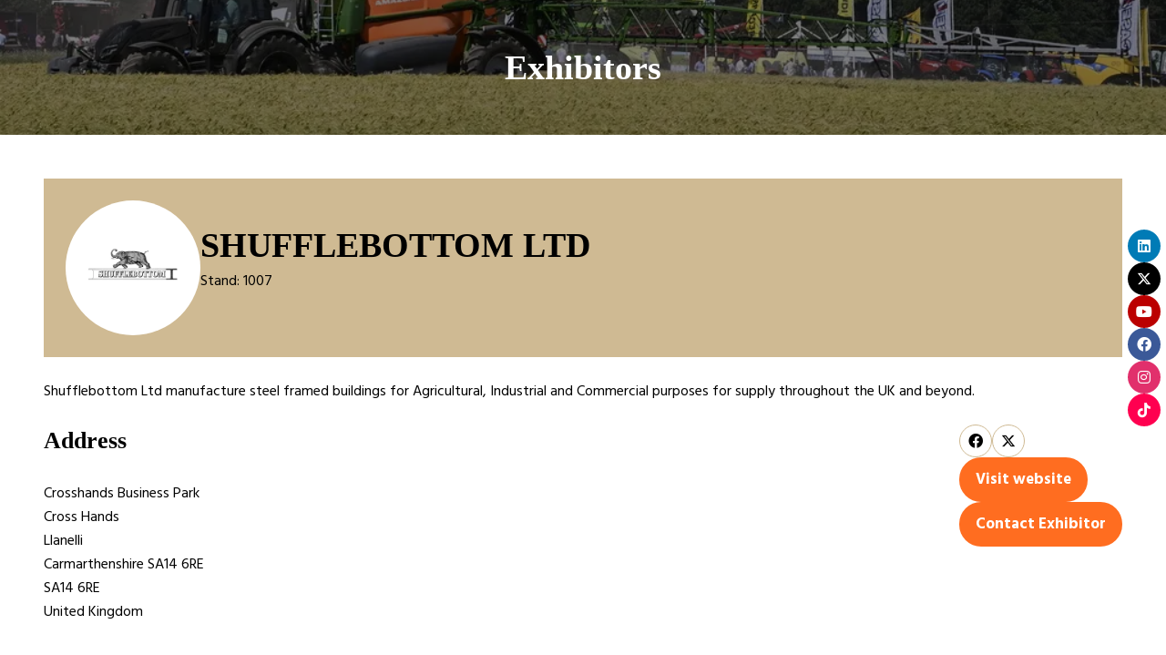

--- FILE ---
content_type: text/html;charset=utf-8
request_url: https://www.cerealsevent.co.uk/exhibitors/shufflebottom
body_size: 29570
content:




	
<!DOCTYPE html>
	<html lang="en-GB" class="cereals-2025 no-js">


		
	<head>
		
	<meta http-equiv="Content-Type" content="text/html;charset=utf-8" />

	<title>
		
			SHUFFLEBOTTOM LTD - Cereals 2025
		
	</title>
	<meta name="generator" 	 content="SHOWOFF by ASP.events" />
	<meta name="author" content="">

	
	<meta name="description" content="" />
	<meta name="keywords" content="" />

	<meta name="viewport" content="width=device-width, initial-scale=1.0" />

	
	
		
		
					<meta property="og:title" content="SHUFFLEBOTTOM&#x20;LTD" />  
			<meta property="og:site_name" content="Cereals&#x20;-&#x20;REDIRECT&#x20;ONLY" />  
			<meta property="schema:name" typeof="https://schema.org/WebPage" content="SHUFFLEBOTTOM&#x20;LTD" />  
			<meta property="schema:image" typeof="https://schema.org/WebPage" content="https://cdn.asp.events/CLIENT_Haymarke_CB6BD562_5056_B731_4CF17C014C89B355/sites/cereals-2025/media/logos/CerealsLogo.png/fit-in/1200x630/filters:no_upscale()" />  
			<meta property="og:image" content="https://cdn.asp.events/CLIENT_Haymarke_CB6BD562_5056_B731_4CF17C014C89B355/sites/cereals-2025/media/logos/CerealsLogo.png/fit-in/1200x630/filters:no_upscale()" />  
			<meta property="og:type" content="article" />  

			<!--
			896CC470F1E666EB742EBE1ED00FBAE70FB2A37496C44A5706E43BEFED69A8C4
			-->
			<base href="https://www.cerealsevent.co.uk/" > 
	<meta name="robots" content="noindex, follow" />  
	<link rel="icon" href="https://cdn.asp.events/CLIENT_Haymarke_CB6BD562_5056_B731_4CF17C014C89B355/sites/cereals-2025/media/favicon.ico" type="image/x-icon" />  
	<link rel="canonical" href="https://www.cerealsevent.co.uk/exhibitors/shufflebottom" />  
<!-- Google tag (gtag.js) -->
<script async src="https://www.googletagmanager.com/gtag/js?id=G-P47RSTGML4"></script>
<script>
  window.dataLayer = window.dataLayer || [];
  function gtag(){dataLayer.push(arguments);}
  gtag('js', new Date());

  gtag('config', 'G-P47RSTGML4');
</script>
	



		
		<link rel="stylesheet" href="https://cdn.asp.events/CLIENT_Haymarke_CB6BD562_5056_B731_4CF17C014C89B355/sites/cereals-2025/media/__theme/css/site.css?v=9ED5D7CD" />

		
		
		
			<link rel="preconnect" href="https://fonts.googleapis.com">
			<link rel="preconnect" href="https://fonts.gstatic.com" crossorigin>
		
		
			
			
			<link href="//fonts.googleapis.com/css2?family=Hind+Siliguri:wght@400;700&display=swap" rel="stylesheet">
		
		
			
			
			<link href="//fonts.googleapis.com/css2?family=Brandon+Grotesque:wght@400;700&display=swap" rel="stylesheet">
		

		

		
			
        
        <script src="https://code.jquery.com/jquery-3.7.1.min.js" integrity="sha256-/JqT3SQfawRcv/BIHPThkBvs0OEvtFFmqPF/lYI/Cxo=" crossorigin="anonymous"></script>

        
        <script src="https://cdn.jsdelivr.net/npm/scriptjs@2.5.7/dist/script.min.js" integrity="sha384-+kbmEGZrjwfGzlYYiLQkgntepLDajw5ZAlz1jvKM4IVPwGH4Z+nbmccUIf9pz1Gq" crossorigin="anonymous"></script>

        	
        <script src="https://themes.asp.events/_base/1-3-0/includes/javascripts/dist/base.min.js"></script>	
        <script src="https://themes.asp.events/_base/1-3-0/includes/javascripts/dist/frameworks/alpine/plugins/persist.min.js"></script>
        <script defer src="https://themes.asp.events/_base/1-3-0/includes/javascripts/dist/frameworks/alpine/alpine.min.js"></script>

        
        <link rel="preload" href="https://themes.asp.events/_base/1-3-0/includes/fonts/fontawesome/css/all.min.css" as="style" onload="this.onload=null;this.rel='stylesheet'">
        <noscript>
            <link href="https://themes.asp.events/_base/1-3-0/includes/fonts/fontawesome/css/all.min.css" rel="stylesheet">
        </noscript>	

			
		
		

		
	
	
		
		
		<meta name="google-site-verification" content="U9BZ6_bcphRik_zKRZHuo9dKFgme0kwN21nNQVh2ZlY" />
			<script>
				$script('https://cdn.asp.events/includes/js/jquery/magnificPopup/1.2.0/jquery.magnific-popup.min.js', function(){ $script('https://cdn.asp.events/includes/js/ASPModal.old.min.js'); });

				jQuery(document).ready(function(){

					jQuery(document).on('click','.js-share-button',showShareDialog);

					function showShareDialog(e)
					{
						e.preventDefault();

						var Site = jQuery(this).attr('data-site');

						if (jQuery(this).attr('data-slug') != '') {
							var PageUrl = jQuery(this).attr('data-slug');
						} else {
							var PageUrl = location.href;
						}

						var contentId = '';
						if (jQuery(this).attr('data-contentId') != '') {
							var contentId = jQuery(this).attr('data-contentId');
						}
						var shareText = jQuery(this).attr('data-shareText');
						var shareTitle = jQuery(this).attr('data-shareTitle');

						jQuery.get
							( '__share/buttons/getShareUrl'
							, { Site:Site , PageUrl:PageUrl , PageTitle:document.title, contentId:contentId, shareText:shareText, shareTitle:shareTitle }
							, redirectToShare
							);
					}

					function redirectToShare(data)
					{
						//open email share in modal
						if(data.ShareTo.indexOf('__share/email') == 0)
							openRemoteModal(data.ShareTo);
						else{

						var popupBlockerChecker = {
									check: function(popup_window){
											var _scope = this;
											if (popup_window) {
													if(/chrome/.test(navigator.userAgent.toLowerCase())){
															setTimeout(function () {
																	_scope._is_popup_blocked(_scope, popup_window);
															 },200);
													}else{
															popup_window.onload = function () {
																	_scope._is_popup_blocked(_scope, popup_window);
															};
													}
											}else{
													_scope._displayError();
											}
									},
									_is_popup_blocked: function(scope, popup_window){
											if ((popup_window.innerHeight > 0)==false){ scope._displayError(); }
									},
									_displayError: function(){
											alert("Popup Blocker is enabled! Please add this site to your exception list.");
									}
							};

							var popup = window.open(data.ShareTo,'_blank','width=800,height=650'); //'width=620,height=440'
							popupBlockerChecker.check(popup);
						}
					}

				});
			</script>
		
	

	</head>

		<body id="top" class="body--id-25586 body--template-default">
            
    
        <nav aria-label="Skip Navigation">
            <a class="s-skip-content u-background-color-one u-color-white" href="exhibitors/shufflebottom#main-content" aria-label="Skip to Main Content">Skip To Main Content</a>
        </nav>	
    	

			
		
		
		
	
			<div class="site">
				
					
						
						
						
                        
							
						
						
					
				
					
						
						
						
                        
						
					
				
					
						
						
						
							
						
                        
						


	<div class="s-page-title" x-data="composerStructurePageTitle" x-init="init" x-on:resize.window.throttle.250ms="handleOnWindowResize">
		

	<div class="s-page-title__default s-page-title__default--style-2 s-page-title__default--id-27143" role="region" aria-labelledby="page-title" data-panel-id="27143"  style="min-height: 20vh">
		<div class="s-page-title__default__container u-layout-container-full-viewport">
			
				<div class="s-page-title__default__background">
					
						<div class="s-page-title__default__background__image u-background-position-x-y-center-center u-background-size-cover" style="background-image: url('https://cdn.asp.events/CLIENT_Haymarke_CB6BD562_5056_B731_4CF17C014C89B355/sites/cereals-2025/media/_PV62021.jpg/fit-in/2048x9999/filters:no_upscale()');"></div>
					
					
						<div class="s-page-title__default__background__overlay u-background-color-black" style="opacity: 0.5;"></div>
							
				</div>
			
			<div class="s-page-title__default__container__inner u-layout-container-default ">
				
										
					<h1 class="s-page-title__default__title u-color-white u-font-two u-font-two-size-ultra-large u-font-two-weight-bold">
						Exhibitors
					</h1>
				
				
			</div>
		</div>
	</div>
	
		
	<script>
		function composerStructurePageTitle() {
			return {
				init() {
					window.onload = () => {
						this.setCssVariables();
					};
				},
				setCssVariables() {
					if (window.matchMedia("(max-width: 1279px)").matches) {
						if ($(".s-header__mobile").hasClass("is-position-absolute")) {
							document.documentElement.style.setProperty("--structure-page-title-padding-top", $(".s-header__mobile").outerHeight() + "px");				
						}
						else {
							document.documentElement.style.setProperty("--structure-page-title-padding-top", "0px");
						}				
					} else {
						if ($(".s-header__default").hasClass("is-position-absolute")) {
                            // Changed Padding to be inline on .s-page-title__default than through the --structure-page-title-padding-top variable to avoid the page title jump when header is absolute - CII-626
                            $(".s-page-title__default").css( "padding-top", $(".s-header__default").hasClass("s-header__default--style-7") ? "0px" : $(".s-header__default").outerHeight() + "px" );
                        } else {
                            $(".s-page-title__default").css("padding-top", "0px");
                        }
					}
				},
				handleOnWindowResize() {
					this.setCssVariables();
				}		
			};
		}
	</script>

	</div>

					
				
					
						
						
						
                        
						
					
				
					
						<div id="main-content" class="s-main">
							
	
		
		
		
	
	<main class="s-main__content has-margin-top has-margin-bottom" role="main" aria-label="Main Content">
		<div class="s-main__content__container u-layout-container-default">
			






















	<section class="m-exhibitor-entry m-exhibitor-entry--default m-exhibitor-entry--default--id-libraryentry-exhibitors"role="region" aria-labelledby="exh-25586" data-modal-content-background-color="white" x-data="composerExhibitorEntryDefault({id: 'libraryentry-exhibitors'})">
		<div id="rapportNotification" class="m-exhibitor-entry__notification">
			
			
		</div>
		<div class="m-exhibitor-entry__item js-library-list js-library-item js-library-entry-item" searchgroup="libraryentry-exhibitors">
			<div class="m-exhibitor-entry__item__header u-background-color-muted" >
				
					<div class="m-exhibitor-entry__item__header__wrapper-one">					
						
						<div class="m-exhibitor-entry__item__header__logo u-background-color-white">
							
								
									<a href='https://www.shufflebottom.co.uk/' target='_blank'><img class="m-exhibitor-entry__item__header__logo__image" width="200" height="200" src="https://cdn.asp.events/CLIENT_Haymarke_CB6BD562_5056_B731_4CF17C014C89B355/sites/cereals-2025/media/libraries/exhibitors/Shufflebottom_logo.jpeg" alt="Company name - SHUFFLEBOTTOM LTD" role="presentation" /></a>
								
							
						</div>
					</div>
				
				<div class="m-exhibitor-entry__item__header__wrapper-two">
					<h2 class="m-exhibitor-entry__item__header__title u-font-two-weight-bold u-font-two-size-ultra-large u-color-text" id="exh-25586" >
						SHUFFLEBOTTOM LTD
					</h2>
					
						<div class="m-exhibitor-entry__item__header__stand u-color-text">
							
							Stand:  1007
						</div>
					
					
						
						<div class="m-exhibitor-entry__item__header__categories">
							
						</div>
					
				</div>
				<div class="m-exhibitor-entry__item__header__wrapper-three">
					
					
				</div>
			</div>

			

			<div class="m-exhibitor-entry__item__body">
				
					<section class="m-exhibitor-entry__item__body__description u-color-text u-text-align-center" >
						<p>Shufflebottom Ltd manufacture steel framed buildings for Agricultural, Industrial and Commercial purposes for supply throughout the UK and beyond. &nbsp;</p>

					</section>
				
				
				<section class="m-exhibitor-entry__item__body__additional">
					
				</section>
				<section class="m-exhibitor-entry__item__body__contacts">
					
						<address class="m-exhibitor-entry__item__body__contacts__address" aria-labelledby="addr-25586">
							<h4>Address</h4>
							
							
								
									
										Crosshands Business Park  <br />
									
								
							
								
									
										
											 Cross Hands <br />
										
										
									
								
							
								
									
										Llanelli  <br />
									
								
							
								
									
										Carmarthenshire SA14 6RE <br />
									
								
							
								
									
										SA14 6RE <br />
									
								
							
								
									
										United Kingdom
									
								
							
						</address>
					
					<section class="m-exhibitor-entry__item__body__contacts__additional">
						
							<ul class="m-exhibitor-entry__item__body__contacts__additional__social">
															
								
									
								
									
										
										
											<li class="m-exhibitor-entry__item__body__contacts__additional__social__item">
												<a class="m-exhibitor-entry__item__body__contacts__additional__social__item__link u-border-color-muted u-border-radius-shape-circle u-border-solid-1" href="https://www.facebook.com/Shufflebottom-LTD-148030179525/" target="_blank" rel="noopener noreferrer" aria-label="Facebook (opens in a new tab)">
													<i class="m-exhibitor-entry__item__body__contacts__additional__social__item__link__icon fab fa-facebook u-color-text"></i>
												</a>
											</li>
										
									
								
									
								
									
								
									
										
										
											<li class="m-exhibitor-entry__item__body__contacts__additional__social__item">
												<a class="m-exhibitor-entry__item__body__contacts__additional__social__item__link u-border-color-muted u-border-radius-shape-circle u-border-solid-1" href="https://twitter.com/Shuffsheds" target="_blank" rel="noopener noreferrer" aria-label="Twitter (opens in a new tab)">
													<i class="m-exhibitor-entry__item__body__contacts__additional__social__item__link__icon fab fa-twitter u-color-text"></i>
												</a>
											</li>
										
									
								
									
								
									
								
									
								
									
								
									
								
									
								
									
								
							</ul>																				
						
						
							<div class="m-exhibitor-entry__item__body__contacts__additional__buttons">
								
								
									<div class="m-exhibitor-entry__item__body__contacts__additional__buttons__website">
												
										

	
    
    
      
    
	
    
        
            
            
                
            
            
                
            
            
        
	

    
    
	
	
        
		
	
	
    

	<div class="w-button w-button--style-1 w-button--style-1--align-left w-button--style-1--size-normal w-button--style-1--width-auto"><a class="w-button__button " role="button" aria-label="Visit website" href="https://www.shufflebottom.co.uk/" target="_blank" rel="noopener noreferrer"><span class="w-button__button__text">Visit website</span><span class="u-screen-reader-only"> (opens in a new tab)</span></a></div>
									</div>
								
																	
									
										<div class="m-exhibitor-entry__item__body__contacts__additional__buttons__rapport">											
																					
											

	
    
    
      
    
	
    
		
	

    
    
	
	
        
		
	
	
    

	<div class="w-button w-button--style-1 w-button--style-1--align-left w-button--style-1--size-normal w-button--style-1--width-auto"><button class="w-button__button" role="button" aria-label="Submit" x-on:click="handleOnRapportButtonClick"><span class="w-button__button__text">Contact Exhibitor</span><span class="u-screen-reader-only"> (opens in a new tab)</span></a></div>
										</div>
									
								
							</div>
						
					</section>					
				</section>
				
								
				<section class="m-exhibitor-entry__item__body__libraries">
										
					
						<div class="m-exhibitor-entry__item__body__libraries__library u-border-style-solid u-border-top-color-one" style="border-top-width: 2px;">
							<h2 class="m-exhibitor-entry__item__body__libraries__library__title">
								Exhibitor Press Releases
							</h2>
							<div class="m-exhibitor-entry__item__body__libraries__library__body">
								<div class="js-library-list-outer" searchgroup="00000001-exhibitor-press-releases"><script type='text/javascript'>$script('https://cdn.asp.events/includes/js/librarysearch.js');$script('https://cdn.asp.events/includes/js/jquery/magnificPopup/1.2.0/jquery.magnific-popup.min.js', function(){ $script('https://cdn.asp.events/includes/js/ASPModal.old.min.js'); });</script><div class="js-librarylistwrapper" data-totalcount="1" data-librarytitle="Exhibitor Press Releases">












	<div class="m-libraries-news-list m-libraries-news-list--grid">
		
		
		
		
		
		
		
						<div class="m-libraries-news-list__list l-grid is-align-left js-library-list" searchgroup="00000001-exhibitor-press-releases" searchrefresh=".m-libraries-news-list__count">
							<div class="m-libraries-news-list__list__items l-grid__container">
								
									
										<div class="m-libraries-news-list__list__items__item m-libraries-news-list__list__items__item--id-26067 l-grid__item--size-1/1@mobile l-grid__item--size-1/2@tablet l-grid__item--size-1/3@tablet-landscape l-grid__item--size-1/4@laptop l-grid__item--size-1/4@desktop has-background has-border">
											<div class="m-libraries-news-list__list__items__item__container u-border-color-muted u-border-style-solid has-background has-border js-library-item" data-content-i-d=26067 style="border-width: 1px;">								
												
													<div class="m-libraries-news-list__list__items__item__background">
														
															<div class="m-libraries-news-list__list__items__item__background__color u-background-color-white"></div>
																	
													</div>
												
												
												
												<div class="m-libraries-news-list__list__items__item__wrapper-two">
													<div class="m-libraries-news-list__list__items__item__header">
																								
														
														
															<h2 class="m-libraries-news-list__list__items__item__header__title u-color-text u-font-two u-font-two-size-x-large js-librarylink-entry" href="javascript:openRemoteModal('exhibitor-press-releases/shufflebottom-limited','ajax',{},false,'',{&quot;dimension15&quot;:&quot;exhibitor-press-releases/shufflebottom-limited&quot;});">
																<a class="m-libraries-news-list__list__items__item__header__title__link u-color-inherit js-librarylink-entry" href="javascript:openRemoteModal('exhibitor-press-releases/shufflebottom-limited','ajax',{},false,'',{&quot;dimension15&quot;:&quot;exhibitor-press-releases/shufflebottom-limited&quot;});" aria-label="Shufflebottom Limited">
																	Shufflebottom Limited
																</a>
															</h2>
														
														<div class="m-libraries-news-list__list__items__item__header__meta">
															
																<span class="m-libraries-news-list__list__items__item__header__meta__date u-color-text-muted u-font-one u-font-one-size-small">
																	06 Jun 2024
																</span>
																								
																									
																<a class="m-libraries-news-list__list__items__item__header__meta__author u-color-text-muted u-font-one u-font-one-size-small" href="javascript:openRemoteModal('exhibitors/shufflebottom','ajax',{},false,'',{&quot;dimension15&quot;:&quot;exhibitors/shufflebottom&quot;});">
																	SHUFFLEBOTTOM LTD
																</a>
															
															
														</div>
													</div>
													
														
															<div class="m-libraries-news-list__list__items__item__body">
																<div class="m-libraries-news-list__list__items__item__body__description u-color-text u-font-one u-font-one-size-normal">
																	
																		
																		Shufflebottom manufacture high-quality steel-framed buildings for both Agricultural and Industrial projects. Buildings can be ordered as kits for customers to erect, or with our erection service. Come
																		
																			&hellip;
																		
																	
																</div>
															</div>
														
													
													<div class="m-libraries-news-list__list__items__item__footer">
														
															<div class="m-libraries-news-list__list__items__item__footer__more">
																

	
    
    
      
    
	
    
        
            
            
            
            
        
	

    
    
	
	
        
		
	
	
    

	<div class="w-button w-button--style-1 w-button--style-1--align-left w-button--style-1--size-normal w-button--style-1--width-auto"><a class="w-button__button js-librarylink-entry" role="button" aria-label="Read More" href="javascript:openRemoteModal('exhibitor-press-releases/shufflebottom-limited','ajax',{},false,'',{&quot;dimension15&quot;:&quot;exhibitor-press-releases/shufflebottom-limited&quot;});"><span class="w-button__button__text">Read More</span><span class="u-screen-reader-only"> (opens in a new tab)</span></a></div>
															</div>
														
														<div class="m-libraries-news-list__list__items__item__footer__toolbar">
															
														</div>
													</div>
													<a class="m-libraries-news-list__list__items__item__link js-librarylink-entry" href="javascript:openRemoteModal('exhibitor-press-releases/shufflebottom-limited','ajax',{},false,'',{&quot;dimension15&quot;:&quot;exhibitor-press-releases/shufflebottom-limited&quot;});" aria-label="Shufflebottom Limited"></a>
												</div>									
											</div>
											<script type="application/ld+json">{"publisher":{"@type":"Organization","sameAs":[],"url":"https://www.comexposium.com/en/","logo":"https://cdn.asp.events/CLIENT_Haymarke_CB6BD562_5056_B731_4CF17C014C89B355/sites/cereals-2025/media/logo-comexposium-2.svg","name":"Comexposium"},"datePublished":"June, 06 2024 09:33:07 +0000","@context":"https://schema.org","@type":"NewsArticle","headline":"Shufflebottom Limited","mainEntityOfPage":{"@type":"WebPage","@id":"https://www.cerealsevent.co.uk/exhibitor-press-releases/shufflebottom-limited"},"author":{"@type":"Organization","sameAs":["https://twitter.com/Shuffsheds","https://www.facebook.com/Shufflebottom-LTD-148030179525/"],"url":"https://www.shufflebottom.co.uk/","logo":["https://cdn.asp.events/CLIENT_Haymarke_CB6BD562_5056_B731_4CF17C014C89B355/companyProfiles/01FDB14-8D30-401F-8F0C-423F0E96D5F0-logo.PNG"],"name":"SHUFFLEBOTTOM LTD","mainEntityOfPage":{"@type":"WebPage","@id":"https://www.cerealsevent.co.uk/exhibitors/shufflebottom"},"description":"<p>Shufflebottom Ltd manufacture steel framed buildings for Agricultural, Industrial and Commercial purposes for supply throughout the UK and beyond. &nbsp;</p>\n"},"description":"<p>Shufflebottom manufacture high-quality steel-framed buildings for both Agricultural and Industrial projects. Buildings can be ordered as kits for customers to erect, or with our erection service. Come and visit us at Stand 303, we look forward to meeting you.&nbsp;</p>\r\n"}</script>						
										</div>
										
									
								
							</div>
						</div>
		
		<div class="m-libraries-news-list__count-pagination">
			
				<div class="m-libraries-news-list__count">
					
	1 Results

				</div>
			
			<div class="m-libraries-news-list__pagination">
				
	

	<div class="w-module-pagination w-module-pagination--style-1 js-pagination js-library-pagination" searchgroup="00000001-exhibitor-press-releases" data-searchcriteria="ownerid=25586&amp;sortby=ownerorder ASC,publishedDate DESC" data-cachestatic="0">
		<ul class="w-module-pagination__list"></ul>
	</div>
    <script>
        $(document).on('ajaxupdate', '.js-library-list', function (e) {
            const $libraryList = $(this);
            const libraryListTop = $libraryList[0].getBoundingClientRect().top + window.scrollY;

            setTimeout(() => {
                window.scrollTo({ top: libraryListTop - 300, behavior: 'smooth' });
            }, 200);
        });
    </script>


			</div>
		</div>
	</div>


</div></div>
							</div>
						</div>
					
				</section>												
			</div>			
		</div>
		
		<div class="m-exhibitors-entry__loading">
			<div class="p-loader p-loader--overlay js-w-library-loading" searchgroup="libraryentry-exhibitors" role="status" aria-live="polite" aria-atomic="true">
				<span class="p-loader__icon" aria-hidden="true"></span>
				<span class="p-loader__text">Loading</span>
			</div>
		</div>
		
			
		
		
			<nav class="m-exhibitor-entry__pagination" aria-label="Exhibitor pagination">
				
				

	<div class="pagination pagination--entry js-pagination js-library-entry-pagination" searchgroup="libraryentry-exhibitors" data-cachestatic="0">
				<ul class="pagination__list"><li class="pagination__list__item"><a href="javascript:openRemoteModal('exhibitors/severn-trent','ajax',{},false,'',{&quot;dimension15&quot;:&quot;exhibitors/severn-trent&quot;});" data-entryid="25583"  data-page="311" class="pagination__list__item__link pagination__list__item__link--previous" title="Previous Page"><span class="pagination__list__item__link__icon"></span><div class="pagination__list__item__link__preview"><span class="pagination__list__item__link__field-1" data-next="Next" data-prev="Previous">SEVERN TRENT BIORESOURCES</span></div></a></li><li class="pagination__list__item"><a href="javascript:openRemoteModal('exhibitors/sj-stanberry--sons','ajax',{},false,'',{&quot;dimension15&quot;:&quot;exhibitors/sj-stanberry--sons&quot;});" data-entryid="25589"  data-page="313" class="pagination__list__item__link pagination__list__item__link--next" title="Next Page"><span class="pagination__list__item__link__icon"></span><div class="pagination__list__item__link__preview"><span class="pagination__list__item__link__field-1" data-next="Next" data-prev="Previous">SJ STANBERRY & SONS LTD</span></div></a></li></ul>
			</div><script type='text/javascript'>$script('https://cdn.asp.events/includes/js/librarysearch.js');</script>

			</nav>
		
		<script>
			$script('https://themes.asp.events/_base/1-2-0/includes/javascripts/src/patterns/tabs.js');
			$script('https://themes.asp.events/_base/1-2-0/includes/javascripts/src/patterns/pagination.js');
		</script>
		
	<script>
		function composerExhibitorEntryDefault(params) {
			return {
				id: params.id,
				init() {
					// I need to manually set the class of the submit button because the class is not exposed in the form
					var rapportSubmitButton = $('#rapportSubmitButton');					
					rapportSubmitButton.attr('class', 'w-button__button');
					rapportSubmitButton.wrapInner('<span class="w-button__button__text"></span>');
					rapportSubmitButton.wrap('<div class="w-button w-button--style-1 w-button--style-1--align-right w-button--style-1--width-auto"></div>');
				},
				openRapport() {
					$.magnificPopup.open({
						items: {
							src: $('.m-exhibitor-entry-rapport--default').get(0).outerHTML,
							type: "inline"
						},
						closeMarkup: "<button class=\"m-exhibitor-entry-rapport__close mfp-close\" role=\"button\" aria-label=\"Exhibitor entry modal close button\" title=\"%title%\" type=\"button\"><i class=\"m-exhibitor-entry-rapport__close__icon fal fa-times\"></i></button>",
						callbacks: {
              open: () => {
								$(".m-exhibitor-entry-rapport__close").prependTo(".m-exhibitor-entry-rapport");
							
								$(document).trigger("modal-open");

								gsap.fromTo(".m-exhibitor-entry-rapport", {opacity: 0, scale: 0.8}, {opacity: 1, scale: 1, duration: 0.6});
							}
						}	
					});				
				},
				handleOnRapportButtonClick() {						
					this.openRapport();
				}				
			}
		}
	</script>

	</section>
	
		<div class="m-exhibitor-entry-rapport m-exhibitor-entry-rapport--default" id="rapport">	
			<div class="m-exhibitor-entry-rapport__main">	
				<div class="m-exhibitor-entry-rapport__main__header">
					<h2 class="m-exhibitor-entry-rapport__main__header__title">
						Contact Exhibitor
					</h2>
				</div>
				<div class="m-exhibitor-entry-rapport__main__body">
					


	<div class="w-rapport-form">
		<form name="rapportForm" class="w-rapport-form__form" action="__exhibRapportPost" id="rapportForm_25586" method="POST">
			
		
		
		
	

			<div class="rapportstatusmessage"></div>

			<div class="w-rapport-form__form__fields">
				<input type="hidden" name="contentID" value="25586" id="contentID"/>
				<input type="hidden" name="contentType" value="Exhibitor" id="contentType"/>
				<input type="hidden" name="RappML" value="true" id="RappML"/>
				<input type="hidden" name="RappMD" value="false" id="RappMD"/>

				<div class='p-form__group form__group'><div class='p-form__group__title form__group__title'><label class="p-form__group__title__label form__group__title__label" required="required" showrequiredicon="true" for="author">Full Name *</label></div><div class='p-form__group__controls form__group__controls'><input type="text" name="author" class="p-form__group__controls__control form__group__controls__control" required="required" size="50" id="author"/></div></div>
				<div class='p-form__group form__group'><div class='p-form__group__title form__group__title'><label class="p-form__group__title__label form__group__title__label" required="required" showrequiredicon="true" for="authorEmail">Email Address *</label></div><div class='p-form__group__controls form__group__controls'><input type="email" name="authorEmail" class="p-form__group__controls__control form__group__controls__control" required="required" size="50" id="authorEmail"/></div></div>

				

				<div class='p-form__group form__group'><div class='p-form__group__title form__group__title'><label class="p-form__group__title__label form__group__title__label" required="required" showrequiredicon="true" for="content">Contact Message *</label></div><div class='p-form__group__controls form__group__controls'><textarea name="content" required="required" id="content"></textarea></div></div>
			</div>

			
			
				<div class="w-rapport-form__form__captcha">
					
	                    <div class="form__group p-captcha">
							<div class="p-captcha__image">
								<img src="" /><br/>
							</div>
							<div class="p-captcha__fields">
								<div class='p-form__group form__group'><div class='p-form__group__title form__group__title'><label class="p-form__group__title__label form__group__title__label" required="required" showrequiredicon="true" for="captcha">Please enter the code shown above *</label></div><div class='p-form__group__controls form__group__controls'><input type="text" name="captcha" class="p-form__group__controls__control form__group__controls__control" required="required" id="captcha"/></div></div>
								<input type="hidden" name="captchaid" id="captchaid"/>
							</div>
						</div>
					
				</div>
			

			
		
		
		
	
			<div class="w-rapport-form__form__submit">
				<div class='p-form__group form__group'><div class='p-form__group__controls form__group__controls'><button name="rapportSubmitButton" type="submit" class="p-button p-button--fill" id="rapportSubmitButton">Submit Contact Request</button></div></div>
			</div>
		</form>
	</div>
	<script type="text/javascript">
		(function ($) {
			$.rapportForm = {
				init: function() {
					var _this = this;
					var $form = $('form[name=rapportForm]');
					$form.find('.rapportstatusmessage').html('');
					$form.find('input[type=text],input[type=email],textarea').val('');
					if ($form.find('#captchaid').length) {
						_this.generateCaptcha();
					}

					var engageToken = window.localStorage.getItem( "engageToken" );
					if (engageToken) {
						// user logged in
					}
				},
				generateCaptcha: function () {
					$.get("__zone/generateCaptcha", function(json){
						$("#captchaid").val(json.captchauuid);
						$("#captchaid").closest(".form__group").find("img").attr("src", json.src);
					});
				},
				submit: function ( $form ) {
					var _this = this;
					$.ajax(
						{ 'url': $form.attr('action')
				        , 'method': 'post'
						, 'data': $form.serialize()
				        , 'success': function (result) {
							if (result.success) {
								openModal( '<div>'+result.message+'</div>' );
								_this.init();
							}
							else {
								$form.find('.rapportstatusmessage').html( result.message );
							}
				        }
				    });
				}
			}

		}(jQuery));
		$(function() {
			$.rapportForm.init();
		});
		$('form#rapportForm_25586').on('submit',function(e){
			e.preventDefault();
			$.rapportForm.submit( $(this) );
		});

	</script>

				</div>	
			</div>				
		</div>
	


		</div>
	</main>
	
		
		
		
	


						</div>
					
				
					
						
						
						
                        
						
					
				
					
						
						
						
                        
						


	

	<div class="s-default u-layout-container-full-viewport" role="region">
		<div class="s-default__container u-layout-container-full-viewport">
			<div class="s-default__container__inner u-border-top-solid-1 u-border-bottom-solid-1 u-border-color-three has-padding-top has-padding-bottom" style="">	
				
				<div class="s-default__container__inner__container u-layout-container-full-width">
					
						
					
					<div class="s-default__body">						
						<div class="l-grid is-align-center">
							<div class="l-grid__container">
								<div class="l-grid__item l-grid__item-id-27571 l-grid__item--size-1/1@mobile l-grid__item--size-1/1@tablet l-grid__item--size-1/1@tablet-landscape l-grid__item--size-1/1@laptop l-grid__item--size-1/1@desktop" data-panel-id="27571">
	
		<div class="l-grid__item__content">
			<div class="p-panel p-panel--structure-default-style-1 p-panel--id-27571">
							
					<div class="p-panel__header u-text-align-center">						
						<h2 class="p-panel__header__title u-color-text u-font-two u-font-two-size-xx-large u-font-two-weight-bold">
							Sponsors
						</h2>
						
					</div>
				
				
					<div class="p-panel__body u-color-text u-font-one u-font-one-size-normal u-text-align-left">
						<div class="p-panel__body__content">
							
		
		
	<div class="js-library-list-outer" searchgroup="BFD759ED-exhibitors">
 <script type="text/javascript">$script('https://cdn.asp.events/includes/js/librarysearch.js');$script('https://cdn.asp.events/includes/js/jquery/magnificPopup/jquery.magnific-popup.min.js', function(){ $script('https://cdn.asp.events/includes/js/ASPModal.old.min.js'); });</script>
 <div class="js-librarylistwrapper" data-totalcount="24" data-librarytitle="Exhibitors"> 
  <div class="m-exhibitors-list m-exhibitors-list--id-BFD759ED-exhibitors m-exhibitors-list--carousel is-loading" x-data="composerExhibitorsListCarousel({ arrows: false, arrowsBackground: true, arrowsBackgroundColor: 'one', arrowsBorder: false, arrowsBorderColor: 'one', arrowsColor: 'white', arrowsIcon: 'chevron', arrowsStyle: '1', autoplay: true, autoplayInterval: 5000, id: 'BFD759ED-exhibitors', itemsToShowMobile: 1, itemsToShowTablet: 2, itemsToShowTabletLandscape: 3, itemsToShowLaptop: 4, itemsToShowDesktop: 4, pager: true, pagerColor: 'one', pagerStyle: 3, transitionSpeed: 500})"> 
   <div class="m-exhibitors-list__loading"> 
    <div class="p-loader p-loader--overlay js-w-library-loading" searchgroup="BFD759ED-exhibitors"> 
     <span class="p-loader__icon"></span> 
     <span class="p-loader__text">Loading</span> 
    </div> 
   </div> 
   <div class="m-exhibitors-list__items js-library-list" role="list" aria-label="Exhibitors List" searchgroup="BFD759ED-exhibitors" searchrefresh=".m-exhibitors-list__count"> 
    <article class="m-exhibitors-list__items__item m-exhibitors-list__items__item--id-28114 is-align-left" role="listitem" aria-labelledby="Exhibitor - Midland Farmer"> 
     <div class="m-exhibitors-list__items__item__container js-library-item" style=""> 
      <div class="m-exhibitors-list__items__item__wrapper-one has-no-padding"> 
       <div class="m-exhibitors-list__items__item__image u-aspect-ratio-new-1-1"> 
        <img class="m-exhibitors-list__items__item__image__image u-object-fit-contain u-width-100 js-lazy" alt="Exhibitor profile image for Midland Farmer" data-src="https://cdn.asp.events/CLIENT_Haymarke_CB6BD562_5056_B731_4CF17C014C89B355/sites/cereals-2025/media/libraries/exhibitors/MF-logo-1-.jpg/fit-in/320x9999/filters:no_upscale()|https://cdn.asp.events/CLIENT_Haymarke_CB6BD562_5056_B731_4CF17C014C89B355/sites/cereals-2025/media/libraries/exhibitors/MF-logo-1-.jpg/fit-in/640x9999/filters:no_upscale()" src="[data-uri]" /> 
        <div class="m-exhibitors-list__items__item__image__loader"> 
         <div class="p-loader p-loader--default"> 
          <div class="p-loader__icon"></div> 
         </div> 
        </div> 
       </div> 
      </div> 
      <div class="m-exhibitors-list__items__item__wrapper-two"> 
       <div class="m-exhibitors-list__items__item__header"> 
        <div class="m-exhibitors-list__items__item__header__status-wrapper"> 
        </div> 
        <div class="m-exhibitors-list__items__item__header__meta"> 
        </div> 
       </div> 
       <div class="m-exhibitors-list__items__item__body"> 
        <div class="m-exhibitors-list__items__item__body__categories"> 
        </div> 
       </div> 
       <a class="m-exhibitors-list__items__item__link" href="javascript:openRemoteModal('exhibitors/midland-farmer','ajax',{},false,'',{&quot;dimension15&quot;:&quot;exhibitors/midland-farmer&quot;});" aria-label="Exhibitor - Midland Farmer - Name"></a> 
      </div> 
      <script type="application/ld+json">{"@context":"https://schema.org","@type":"ProfilePage","mainEntity":{"@type":"Organization","url":"https://www.midlandfarmer.co.uk/","name":"Midland Farmer"}}</script> 
     </div> 
    </article> 
    <article class="m-exhibitors-list__items__item m-exhibitors-list__items__item--id-28112 is-align-left" role="listitem" aria-labelledby="Exhibitor - Essential Farm Machinery "> 
     <div class="m-exhibitors-list__items__item__container js-library-item" style=""> 
      <div class="m-exhibitors-list__items__item__wrapper-one has-no-padding"> 
       <div class="m-exhibitors-list__items__item__image u-aspect-ratio-new-1-1"> 
        <img class="m-exhibitors-list__items__item__image__image u-object-fit-contain u-width-100 js-lazy" alt="Exhibitor profile image for Essential Farm Machinery " data-src="https://cdn.asp.events/CLIENT_Haymarke_CB6BD562_5056_B731_4CF17C014C89B355/sites/cereals-2025/media/libraries/exhibitors/EFM-1-.jpg/fit-in/320x9999/filters:no_upscale()|https://cdn.asp.events/CLIENT_Haymarke_CB6BD562_5056_B731_4CF17C014C89B355/sites/cereals-2025/media/libraries/exhibitors/EFM-1-.jpg/fit-in/640x9999/filters:no_upscale()" src="[data-uri]" /> 
        <div class="m-exhibitors-list__items__item__image__loader"> 
         <div class="p-loader p-loader--default"> 
          <div class="p-loader__icon"></div> 
         </div> 
        </div> 
       </div> 
      </div> 
      <div class="m-exhibitors-list__items__item__wrapper-two"> 
       <div class="m-exhibitors-list__items__item__header"> 
        <div class="m-exhibitors-list__items__item__header__status-wrapper"> 
        </div> 
        <div class="m-exhibitors-list__items__item__header__meta"> 
        </div> 
       </div> 
       <div class="m-exhibitors-list__items__item__body"> 
        <div class="m-exhibitors-list__items__item__body__categories"> 
        </div> 
       </div> 
       <a class="m-exhibitors-list__items__item__link" href="javascript:openRemoteModal('exhibitors/essential-farm-machinery','ajax',{},false,'',{&quot;dimension15&quot;:&quot;exhibitors/essential-farm-machinery&quot;});" aria-label="Exhibitor - Essential Farm Machinery  - Name"></a> 
      </div> 
      <script type="application/ld+json">{"@context":"https://schema.org","@type":"ProfilePage","mainEntity":{"@type":"Organization","url":"https://www.angliafarmer.co.uk/","name":"Essential Farm Machinery "}}</script> 
     </div> 
    </article> 
    <article class="m-exhibitors-list__items__item m-exhibitors-list__items__item--id-28113 is-align-left" role="listitem" aria-labelledby="Exhibitor - Anglia Farmer"> 
     <div class="m-exhibitors-list__items__item__container js-library-item" style=""> 
      <div class="m-exhibitors-list__items__item__wrapper-one has-no-padding"> 
       <div class="m-exhibitors-list__items__item__image u-aspect-ratio-new-1-1"> 
        <img class="m-exhibitors-list__items__item__image__image u-object-fit-contain u-width-100 js-lazy" alt="Exhibitor profile image for Anglia Farmer" data-src="https://cdn.asp.events/CLIENT_Haymarke_CB6BD562_5056_B731_4CF17C014C89B355/sites/cereals-2025/media/libraries/exhibitors/AF-logo-1-.jpg/fit-in/320x9999/filters:no_upscale()|https://cdn.asp.events/CLIENT_Haymarke_CB6BD562_5056_B731_4CF17C014C89B355/sites/cereals-2025/media/libraries/exhibitors/AF-logo-1-.jpg/fit-in/640x9999/filters:no_upscale()" src="[data-uri]" /> 
        <div class="m-exhibitors-list__items__item__image__loader"> 
         <div class="p-loader p-loader--default"> 
          <div class="p-loader__icon"></div> 
         </div> 
        </div> 
       </div> 
      </div> 
      <div class="m-exhibitors-list__items__item__wrapper-two"> 
       <div class="m-exhibitors-list__items__item__header"> 
        <div class="m-exhibitors-list__items__item__header__status-wrapper"> 
        </div> 
        <div class="m-exhibitors-list__items__item__header__meta"> 
        </div> 
       </div> 
       <div class="m-exhibitors-list__items__item__body"> 
        <div class="m-exhibitors-list__items__item__body__categories"> 
        </div> 
       </div> 
       <a class="m-exhibitors-list__items__item__link" href="javascript:openRemoteModal('exhibitors/anglia-farmer','ajax',{},false,'',{&quot;dimension15&quot;:&quot;exhibitors/anglia-farmer&quot;});" aria-label="Exhibitor - Anglia Farmer - Name"></a> 
      </div> 
      <script type="application/ld+json">{"@context":"https://schema.org","@type":"ProfilePage","mainEntity":{"@type":"Organization","url":"https://www.angliafarmer.co.uk/","name":"Anglia Farmer"}}</script> 
     </div> 
    </article> 
    <article class="m-exhibitors-list__items__item m-exhibitors-list__items__item--id-27719 is-align-left" role="listitem" aria-labelledby="Exhibitor - FARM CONTRACTOR &amp; LARGE SCALE FARMER"> 
     <div class="m-exhibitors-list__items__item__container js-library-item" style=""> 
      <div class="m-exhibitors-list__items__item__wrapper-one has-no-padding"> 
       <div class="m-exhibitors-list__items__item__image u-aspect-ratio-new-1-1"> 
        <img class="m-exhibitors-list__items__item__image__image u-object-fit-contain u-width-100 js-lazy" alt="Exhibitor profile image for FARM CONTRACTOR &amp; LARGE SCALE FARMER" data-src="https://cdn.asp.events/CLIENT_Haymarke_CB6BD562_5056_B731_4CF17C014C89B355/sites/cereals-2025/media/libraries/exhibitors/farm-contractor-retina2.png/fit-in/320x9999/filters:no_upscale()|https://cdn.asp.events/CLIENT_Haymarke_CB6BD562_5056_B731_4CF17C014C89B355/sites/cereals-2025/media/libraries/exhibitors/farm-contractor-retina2.png/fit-in/640x9999/filters:no_upscale()" src="[data-uri]" /> 
        <div class="m-exhibitors-list__items__item__image__loader"> 
         <div class="p-loader p-loader--default"> 
          <div class="p-loader__icon"></div> 
         </div> 
        </div> 
       </div> 
      </div> 
      <div class="m-exhibitors-list__items__item__wrapper-two"> 
       <div class="m-exhibitors-list__items__item__header"> 
        <div class="m-exhibitors-list__items__item__header__status-wrapper"> 
        </div> 
        <div class="m-exhibitors-list__items__item__header__meta"> 
        </div> 
       </div> 
       <div class="m-exhibitors-list__items__item__body"> 
        <div class="m-exhibitors-list__items__item__body__categories"> 
        </div> 
       </div> 
       <a class="m-exhibitors-list__items__item__link" href="javascript:openRemoteModal('exhibitors/farm-contractor-large-scale-farmer-2rhr','ajax',{},false,'',{&quot;dimension15&quot;:&quot;exhibitors/farm-contractor-large-scale-farmer-2rhr&quot;});" aria-label="Exhibitor - FARM CONTRACTOR &amp; LARGE SCALE FARMER - Name"></a> 
      </div> 
      <script type="application/ld+json">{"@context":"https://schema.org","@type":"ProfilePage","mainEntity":{"@type":"Organization","url":"https://farmcontractormagazine.com","name":"FARM CONTRACTOR & LARGE SCALE FARMER"}}</script> 
     </div> 
    </article> 
    <article class="m-exhibitors-list__items__item m-exhibitors-list__items__item--id-25380 is-align-left" role="listitem" aria-labelledby="Exhibitor - ISUZU (UK) LTD"> 
     <div class="m-exhibitors-list__items__item__container js-library-item" style=""> 
      <div class="m-exhibitors-list__items__item__wrapper-one has-no-padding"> 
       <div class="m-exhibitors-list__items__item__image u-aspect-ratio-new-1-1"> 
        <img class="m-exhibitors-list__items__item__image__image u-object-fit-contain u-width-100 js-lazy" alt="Exhibitor profile image for ISUZU (UK) LTD" data-src="https://cdn.asp.events/CLIENT_Haymarke_CB6BD562_5056_B731_4CF17C014C89B355/sites/cereals-2025/media/libraries/exhibitors/ISUZU UK LTD_logo.png/fit-in/320x9999/filters:no_upscale()|https://cdn.asp.events/CLIENT_Haymarke_CB6BD562_5056_B731_4CF17C014C89B355/sites/cereals-2025/media/libraries/exhibitors/ISUZU UK LTD_logo.png/fit-in/640x9999/filters:no_upscale()" src="[data-uri]" /> 
        <div class="m-exhibitors-list__items__item__image__loader"> 
         <div class="p-loader p-loader--default"> 
          <div class="p-loader__icon"></div> 
         </div> 
        </div> 
       </div> 
      </div> 
      <div class="m-exhibitors-list__items__item__wrapper-two"> 
       <div class="m-exhibitors-list__items__item__header"> 
        <div class="m-exhibitors-list__items__item__header__status-wrapper"> 
        </div> 
        <div class="m-exhibitors-list__items__item__header__meta"> 
        </div> 
       </div> 
       <div class="m-exhibitors-list__items__item__body"> 
        <div class="m-exhibitors-list__items__item__body__categories"> 
        </div> 
       </div> 
       <a class="m-exhibitors-list__items__item__link" href="javascript:openRemoteModal('exhibitors/isuzu-uk-ltd-qiy4','ajax',{},false,'',{&quot;dimension15&quot;:&quot;exhibitors/isuzu-uk-ltd-qiy4&quot;});" aria-label="Exhibitor - ISUZU (UK) LTD - Name"></a> 
      </div> 
      <script type="application/ld+json">{"@context":"https://schema.org","@type":"ProfilePage","mainEntity":{"@type":"Organization","sameAs":["https://www.linkedin.com/company/isuzuuk/","https://www.youtube.com/user/isuzuofficial","https://twitter.com/isuzuuk","https://www.facebook.com/IsuzuUK/"],"url":"https://www.isuzu.co.uk/","name":"ISUZU (UK) LTD","description":"<p>At Isuzu, we only make commercial vehicles. We focus on making our pick-up trucks tough, strong and built to go the distance. Isuzu are the pick-up professionals. We are best placed to discuss pick-ups with professionals, aiming to meet our customers every individual need.</p>\n","address":{"postalCode":"B90 4WA","@type":"PostalAddress","streetAddress":"International Drive \t\t","addressCountry":"United Kingdom"}}}</script> 
     </div> 
    </article> 
    <article class="m-exhibitors-list__items__item m-exhibitors-list__items__item--id-27530 is-align-left" role="listitem" aria-labelledby="Exhibitor - THE CENTRAL ASSOCIATION OF AGRICULTURAL VALUERS - CAAV "> 
     <div class="m-exhibitors-list__items__item__container js-library-item" style=""> 
      <div class="m-exhibitors-list__items__item__wrapper-one has-no-padding"> 
       <div class="m-exhibitors-list__items__item__image u-aspect-ratio-new-1-1"> 
        <img class="m-exhibitors-list__items__item__image__image u-object-fit-contain u-width-100 js-lazy" alt="Exhibitor profile image for THE CENTRAL ASSOCIATION OF AGRICULTURAL VALUERS - CAAV " data-src="https://cdn.asp.events/CLIENT_Haymarke_CB6BD562_5056_B731_4CF17C014C89B355/sites/cereals-2025/media/libraries/exhibitors/the-central-association-of-agricultural-valuers.png.png/fit-in/320x9999/filters:no_upscale()|https://cdn.asp.events/CLIENT_Haymarke_CB6BD562_5056_B731_4CF17C014C89B355/sites/cereals-2025/media/libraries/exhibitors/the-central-association-of-agricultural-valuers.png.png/fit-in/640x9999/filters:no_upscale()" src="[data-uri]" /> 
        <div class="m-exhibitors-list__items__item__image__loader"> 
         <div class="p-loader p-loader--default"> 
          <div class="p-loader__icon"></div> 
         </div> 
        </div> 
       </div> 
      </div> 
      <div class="m-exhibitors-list__items__item__wrapper-two"> 
       <div class="m-exhibitors-list__items__item__header"> 
        <div class="m-exhibitors-list__items__item__header__status-wrapper"> 
        </div> 
        <div class="m-exhibitors-list__items__item__header__meta"> 
        </div> 
       </div> 
       <div class="m-exhibitors-list__items__item__body"> 
        <div class="m-exhibitors-list__items__item__body__categories"> 
        </div> 
       </div> 
       <a class="m-exhibitors-list__items__item__link" href="javascript:openRemoteModal('exhibitors/caav-central-association-agricultural-valuers','ajax',{},false,'',{&quot;dimension15&quot;:&quot;exhibitors/caav-central-association-agricultural-valuers&quot;});" aria-label="Exhibitor - THE CENTRAL ASSOCIATION OF AGRICULTURAL VALUERS - CAAV  - Name"></a> 
      </div> 
      <script type="application/ld+json">{"@context":"https://schema.org","@type":"ProfilePage","mainEntity":{"@type":"Organization","sameAs":["https://www.linkedin.com/company/caav-central-association-of-agricultural-valuers/","https://x.com/caavagvaluer?lang=en","https://en-gb.facebook.com/CAAVAgValuer/"],"url":"https://www.caav.org.uk/","name":"THE CENTRAL ASSOCIATION OF AGRICULTURAL VALUERS - CAAV ","address":{"postalCode":"GL17 0QD","@type":"PostalAddress","streetAddress":"Monmouth rd\t\t","addressCountry":"United Kingdom"}}}</script> 
     </div> 
    </article> 
    <article class="m-exhibitors-list__items__item m-exhibitors-list__items__item--id-25443 is-align-left" role="listitem" aria-labelledby="Exhibitor - MICHELMORES"> 
     <div class="m-exhibitors-list__items__item__container js-library-item" style=""> 
      <div class="m-exhibitors-list__items__item__wrapper-one has-no-padding"> 
       <div class="m-exhibitors-list__items__item__image u-aspect-ratio-new-1-1"> 
        <img class="m-exhibitors-list__items__item__image__image u-object-fit-contain u-width-100 js-lazy" alt="Exhibitor profile image for MICHELMORES" data-src="https://cdn.asp.events/CLIENT_Haymarke_CB6BD562_5056_B731_4CF17C014C89B355/sites/cereals-2025/media/libraries/exhibitors/e5fe77f9-2834-11ed-b1330a410bd8e1d9-logo.jpg/fit-in/320x9999/filters:no_upscale()|https://cdn.asp.events/CLIENT_Haymarke_CB6BD562_5056_B731_4CF17C014C89B355/sites/cereals-2025/media/libraries/exhibitors/e5fe77f9-2834-11ed-b1330a410bd8e1d9-logo.jpg/fit-in/640x9999/filters:no_upscale()" src="[data-uri]" /> 
        <div class="m-exhibitors-list__items__item__image__loader"> 
         <div class="p-loader p-loader--default"> 
          <div class="p-loader__icon"></div> 
         </div> 
        </div> 
       </div> 
      </div> 
      <div class="m-exhibitors-list__items__item__wrapper-two"> 
       <div class="m-exhibitors-list__items__item__header"> 
        <div class="m-exhibitors-list__items__item__header__status-wrapper"> 
        </div> 
        <div class="m-exhibitors-list__items__item__header__meta"> 
        </div> 
       </div> 
       <div class="m-exhibitors-list__items__item__body"> 
        <div class="m-exhibitors-list__items__item__body__categories"> 
        </div> 
       </div> 
       <a class="m-exhibitors-list__items__item__link" href="javascript:openRemoteModal('exhibitors/michelmores','ajax',{},false,'',{&quot;dimension15&quot;:&quot;exhibitors/michelmores&quot;});" aria-label="Exhibitor - MICHELMORES - Name"></a> 
      </div> 
      <script type="application/ld+json">{"@context":"https://schema.org","@type":"ProfilePage","mainEntity":{"@type":"Organization","sameAs":["https://www.linkedin.com/company/michelmores/","https://twitter.com/michelmoreslaw","https://www.facebook.com/michelmores"],"url":"https://www.michelmores.com/","logo":["https://cdn.asp.events/CLIENT_Haymarke_CB6BD562_5056_B731_4CF17C014C89B355/companyProfiles/48670430-DBAF-FEC3-684AC58BE8D6AE8A-logo.jpg"],"name":"MICHELMORES","description":"<p>Michelmores: The national specialists in agricultural law.</p>\n\n<p>Leading the way in agricultural law - through a sustainable lens.&nbsp;</p>\n\n<p>As Britain&rsquo;s leading agricultural lawyers, we offer practical commercial advice to the agriculture and rural business sector.&nbsp;Many of our clients share our strong ESG values and we help them to balance progress with a purposeful agenda, in support of a more sustainable rural economy.&nbsp;</p>\n\n<p>With specialist sector insight to the intersection of technology and sustainability, we understand the impact that agriculture and rural businesses have on communities and ecosystems.&nbsp;As a result, landowners, institutions, farmers, entrepreneurs, agri-businesses and investors trust us to help them respond to emerging opportunities and potential challenges.</p>\n","address":{"postalCode":"BS1 6BN","@type":"PostalAddress","streetAddress":"Victoria Street","addressCountry":"United Kingdom"}}}</script> 
     </div> 
    </article> 
    <article class="m-exhibitors-list__items__item m-exhibitors-list__items__item--id-25279 is-align-left" role="listitem" aria-labelledby="Exhibitor - DUNCAN &amp; TOPLIS"> 
     <div class="m-exhibitors-list__items__item__container js-library-item" style=""> 
      <div class="m-exhibitors-list__items__item__wrapper-one has-no-padding"> 
       <div class="m-exhibitors-list__items__item__image u-aspect-ratio-new-1-1"> 
        <img class="m-exhibitors-list__items__item__image__image u-object-fit-contain u-width-100 js-lazy" alt="Exhibitor profile image for DUNCAN &amp; TOPLIS" data-src="https://cdn.asp.events/CLIENT_Haymarke_CB6BD562_5056_B731_4CF17C014C89B355/sites/cereals-2025/media/libraries/exhibitors/451f51e8-b7dc-11ef-b52-06bd0f937899-logo.jpg/fit-in/320x9999/filters:no_upscale()|https://cdn.asp.events/CLIENT_Haymarke_CB6BD562_5056_B731_4CF17C014C89B355/sites/cereals-2025/media/libraries/exhibitors/451f51e8-b7dc-11ef-b52-06bd0f937899-logo.jpg/fit-in/640x9999/filters:no_upscale()" src="[data-uri]" /> 
        <div class="m-exhibitors-list__items__item__image__loader"> 
         <div class="p-loader p-loader--default"> 
          <div class="p-loader__icon"></div> 
         </div> 
        </div> 
       </div> 
      </div> 
      <div class="m-exhibitors-list__items__item__wrapper-two"> 
       <div class="m-exhibitors-list__items__item__header"> 
        <div class="m-exhibitors-list__items__item__header__status-wrapper"> 
        </div> 
        <div class="m-exhibitors-list__items__item__header__meta"> 
        </div> 
       </div> 
       <div class="m-exhibitors-list__items__item__body"> 
        <div class="m-exhibitors-list__items__item__body__categories"> 
        </div> 
        <div class="m-exhibitors-list__items__item__body__libraries"> 
         <a class="m-exhibitors-list__items__item__body__libraries__item" href="javascript:openRemoteModal('exhibitors/duncan-toplis','ajax',{},false,'',{&quot;dimension15&quot;:&quot;exhibitors/duncan-toplis&quot;});" aria-label="Exhibitor - DUNCAN &amp; TOPLIS - Brochures Library Items"> <i class="fal fa-file" aria-hidden="true"></i> </a> 
         <a class="m-exhibitors-list__items__item__body__libraries__item" href="javascript:openRemoteModal('exhibitors/duncan-toplis','ajax',{},false,'',{&quot;dimension15&quot;:&quot;exhibitors/duncan-toplis&quot;});" aria-label="Exhibitor - DUNCAN &amp; TOPLIS - Video Library Items"> <i class="fal fa-video-camera" aria-hidden="true"></i> </a> 
        </div> 
       </div> 
       <a class="m-exhibitors-list__items__item__link" href="javascript:openRemoteModal('exhibitors/duncan-toplis','ajax',{},false,'',{&quot;dimension15&quot;:&quot;exhibitors/duncan-toplis&quot;});" aria-label="Exhibitor - DUNCAN &amp; TOPLIS - Name"></a> 
      </div> 
      <script type="application/ld+json">{"@context":"https://schema.org","@type":"ProfilePage","mainEntity":{"@type":"Organization","sameAs":["https://www.linkedin.com/company/duncantoplis/","https://www.youtube.com/@duncantoplis","https://twitter.com/duncantoplis","https://www.facebook.com/duncantoplis/"],"url":"https://duncantoplis.co.uk/","logo":["https://cdn.asp.events/CLIENT_Haymarke_CB6BD562_5056_B731_4CF17C014C89B355/companyProfiles/A00511EC-9E34-E1CC-A891BCE7BF6198B6-logo.jpg"],"name":"DUNCAN & TOPLIS","address":{"postalCode":"NG31 6SF","@type":"PostalAddress","streetAddress":"3 Castlegate\t\t\t","addressCountry":"United Kingdom"}}}</script> 
     </div> 
    </article> 
    <article class="m-exhibitors-list__items__item m-exhibitors-list__items__item--id-25621 is-align-left" role="listitem" aria-labelledby="Exhibitor - SYKES HOLIDAY COTTAGES"> 
     <div class="m-exhibitors-list__items__item__container js-library-item" style=""> 
      <div class="m-exhibitors-list__items__item__wrapper-one has-no-padding"> 
       <div class="m-exhibitors-list__items__item__image u-aspect-ratio-new-1-1"> 
        <img class="m-exhibitors-list__items__item__image__image u-object-fit-contain u-width-100 js-lazy" alt="Exhibitor profile image for SYKES HOLIDAY COTTAGES" data-src="https://cdn.asp.events/CLIENT_Haymarke_CB6BD562_5056_B731_4CF17C014C89B355/sites/cereals-2025/media/libraries/exhibitors/sykes-holiday-cottages.jpg.jpg/fit-in/320x9999/filters:no_upscale()|https://cdn.asp.events/CLIENT_Haymarke_CB6BD562_5056_B731_4CF17C014C89B355/sites/cereals-2025/media/libraries/exhibitors/sykes-holiday-cottages.jpg.jpg/fit-in/640x9999/filters:no_upscale()" src="[data-uri]" /> 
        <div class="m-exhibitors-list__items__item__image__loader"> 
         <div class="p-loader p-loader--default"> 
          <div class="p-loader__icon"></div> 
         </div> 
        </div> 
       </div> 
      </div> 
      <div class="m-exhibitors-list__items__item__wrapper-two"> 
       <div class="m-exhibitors-list__items__item__header"> 
        <div class="m-exhibitors-list__items__item__header__status-wrapper"> 
        </div> 
        <div class="m-exhibitors-list__items__item__header__meta"> 
        </div> 
       </div> 
       <div class="m-exhibitors-list__items__item__body"> 
        <div class="m-exhibitors-list__items__item__body__categories"> 
        </div> 
        <div class="m-exhibitors-list__items__item__body__libraries"> 
         <a class="m-exhibitors-list__items__item__body__libraries__item" href="javascript:openRemoteModal('exhibitors/sykes-holiday-cottages','ajax',{},false,'',{&quot;dimension15&quot;:&quot;exhibitors/sykes-holiday-cottages&quot;});" aria-label="Exhibitor - SYKES HOLIDAY COTTAGES - Products Library Items"> <i class="fal fa-file-image" aria-hidden="true"></i> </a> 
        </div> 
       </div> 
       <a class="m-exhibitors-list__items__item__link" href="javascript:openRemoteModal('exhibitors/sykes-holiday-cottages','ajax',{},false,'',{&quot;dimension15&quot;:&quot;exhibitors/sykes-holiday-cottages&quot;});" aria-label="Exhibitor - SYKES HOLIDAY COTTAGES - Name"></a> 
      </div> 
      <script type="application/ld+json">{"@context":"https://schema.org","@type":"ProfilePage","mainEntity":{"@type":"Organization","sameAs":["https://www.instagram.com/sykescottages/","https://www.linkedin.com/company/sykes-cottages/?originalSubdomain=uk","https://www.youtube.com/@sykescottages","https://twitter.com/i/flow/login?redirect_after_login=%2Fsykescottages","https://www.facebook.com/sykescottages.co.uk"],"url":"https://www.sykescottages.co.uk/","name":"SYKES HOLIDAY COTTAGES","description":"<p>We're one of the UK's leading independent holiday cottage rental agencies with over 30 year's experience in the industry.<br />\r\n&nbsp;<br />\r\nWe represent 23,000 holiday homes from glamping pods to large luxury properties. We understand all issues affecting estates and the agricultural sector, we can help you to maximise your income through diversification.&nbsp;</p>\r\n\r\n<p><br />\r\nWe understand all the issues affecting farmers and that second streams of income are vital therefore farm diversification is becoming increasingly popular. A great deal of farms have old buildings, such as barns and cowsheds, that are unused and unsightly, or even just spare land that people want to make use of. Optimising these by turning them into holiday rental properties breathes a new, profitable use into these existing assets.</p>\r\n\r\n<p><br />\r\nThe major plus point of creating holiday lets via farm diversification is the income that it can generate. Sykes can be there to advise you every step of the way, even before your properties have been built, which will help you decide whether this is the right avenue for you.</p>\r\n\r\n<p><br />\r\nFor more information about holiday letting please visit our website.<br />\r\n&nbsp;</p>\r\n\r\n<p>If you would like to discuss your diversification potential with one of our experts please contact <strong>Katie Williams</strong> using the details listed below:<br />\r\n<strong>Email: katie.williams@sykescottages.co.uk<br />\r\nT: 07586 716683</strong></p>\r\n","address":{"postalCode":"CH1 3BQ","@type":"PostalAddress","streetAddress":"One City Place\t\t\t","addressCountry":"United Kingdom"}}}</script> 
     </div> 
    </article> 
    <article class="m-exhibitors-list__items__item m-exhibitors-list__items__item--id-25671 is-align-left" role="listitem" aria-labelledby="Exhibitor - UK AGRI-TECH CENTRE "> 
     <div class="m-exhibitors-list__items__item__container js-library-item" style=""> 
      <div class="m-exhibitors-list__items__item__wrapper-one has-no-padding"> 
       <div class="m-exhibitors-list__items__item__image u-aspect-ratio-new-1-1"> 
        <img class="m-exhibitors-list__items__item__image__image u-object-fit-contain u-width-100 js-lazy" alt="Exhibitor profile image for UK AGRI-TECH CENTRE " data-src="https://cdn.asp.events/CLIENT_Haymarke_CB6BD562_5056_B731_4CF17C014C89B355/sites/cereals-2025/media/libraries/exhibitors/uk-agritech-centre.png.png/fit-in/320x9999/filters:no_upscale()|https://cdn.asp.events/CLIENT_Haymarke_CB6BD562_5056_B731_4CF17C014C89B355/sites/cereals-2025/media/libraries/exhibitors/uk-agritech-centre.png.png/fit-in/640x9999/filters:no_upscale()" src="[data-uri]" /> 
        <div class="m-exhibitors-list__items__item__image__loader"> 
         <div class="p-loader p-loader--default"> 
          <div class="p-loader__icon"></div> 
         </div> 
        </div> 
       </div> 
      </div> 
      <div class="m-exhibitors-list__items__item__wrapper-two"> 
       <div class="m-exhibitors-list__items__item__header"> 
        <div class="m-exhibitors-list__items__item__header__status-wrapper"> 
        </div> 
        <div class="m-exhibitors-list__items__item__header__meta"> 
        </div> 
       </div> 
       <div class="m-exhibitors-list__items__item__body"> 
        <div class="m-exhibitors-list__items__item__body__categories"> 
        </div> 
       </div> 
       <a class="m-exhibitors-list__items__item__link" href="javascript:openRemoteModal('exhibitors/agri-tech-centres','ajax',{},false,'',{&quot;dimension15&quot;:&quot;exhibitors/agri-tech-centres&quot;});" aria-label="Exhibitor - UK AGRI-TECH CENTRE  - Name"></a> 
      </div> 
      <script type="application/ld+json">{"@context":"https://schema.org","@type":"ProfilePage","mainEntity":{"@type":"Organization","sameAs":["https://uk.linkedin.com/company/uk-agri-tech-centre","https://www.youtube.com/channel/UCu85Q9l32dx1Y6ZCLfWuuuw","https://twitter.com/UKAgriTech","https://www.facebook.com/UKAgriTechCentre/"],"url":"https://ukagritechcentre.com/","logo":["https://cdn.asp.events/CLIENT_Haymarke_CB6BD562_5056_B731_4CF17C014C89B355/companyProfiles/C587AAE4-C1AC-C68D-A7EAEF1B65F5709B-logo.jpg"],"name":"UK AGRI-TECH CENTRE ","description":"<p>The UK Agri-Tech Centre and Manufacturing Technology Centre will be in the innovation zone bringing to life the latest agri-tech developments, processes and technologies that are revolutionsing the agri-industries and beyond.<br />\n<br />\n<strong>The&nbsp;UK Agri-Tech Centre</strong> accelerates your agri-tech ambitions, through matching solutions to problems and driving impactful and rapid change.&nbsp;We offer a complete life cycle of support, driving agri-tech innovation and adoption through access to world-class facilities, expert knowledge and business support, accelerating agri-tech innovation progress towards adoption.&nbsp; We strengthen the connections between science, business and funders to accelerate research, solution development and business growth while tackling the agri-industry&rsquo;s most critical challenges.<br />\n<br />\n<strong>The Manufacturing Technology Centre (MTC)</strong> is spearheading innovation in Agri-Tech, blending manufacturing expertise, technical prowess, and a formidable network to revolutionise and industrialise cutting-edge methods on a massive scale.&nbsp;<br />\n<br />\nWith a focus on bolstering domestic food production and national food security, MTC boasts significant proficiency in crucial technical area like digital technologies and automation. Its wide-ranging expertise spans multiple sectors and is now being leveraged to devise agricultural industrial solutions.&nbsp;<br />\n<br />\nBy virtue of its extensive membership and industry connections throughout the UK, MTC possesses the capacity to bring together diverse partners to develop commercially viable solutions.</p>\n\n<p>Excited to engage with professionals in the agriculture sector, MTC eagerly anticipates participating in Cereals, the Arable Event, to offer cutting-edge solutions and insights.</p>\n","address":{"postalCode":"YO10 5DG","@type":"PostalAddress","streetAddress":"York Science Park \t\t","addressCountry":"United Kingdom"}}}</script> 
     </div> 
    </article> 
    <article class="m-exhibitors-list__items__item m-exhibitors-list__items__item--id-25632 is-align-left" role="listitem" aria-labelledby="Exhibitor - TEES LAW"> 
     <div class="m-exhibitors-list__items__item__container js-library-item" style=""> 
      <div class="m-exhibitors-list__items__item__wrapper-one has-no-padding"> 
       <div class="m-exhibitors-list__items__item__image u-aspect-ratio-new-1-1"> 
        <img class="m-exhibitors-list__items__item__image__image u-object-fit-contain u-width-100 js-lazy" alt="Exhibitor profile image for TEES LAW" data-src="https://cdn.asp.events/CLIENT_Haymarke_CB6BD562_5056_B731_4CF17C014C89B355/sites/cereals-2025/media/libraries/exhibitors/Tees_POS_RGB.jpg/fit-in/320x9999/filters:no_upscale()|https://cdn.asp.events/CLIENT_Haymarke_CB6BD562_5056_B731_4CF17C014C89B355/sites/cereals-2025/media/libraries/exhibitors/Tees_POS_RGB.jpg/fit-in/640x9999/filters:no_upscale()" src="[data-uri]" /> 
        <div class="m-exhibitors-list__items__item__image__loader"> 
         <div class="p-loader p-loader--default"> 
          <div class="p-loader__icon"></div> 
         </div> 
        </div> 
       </div> 
      </div> 
      <div class="m-exhibitors-list__items__item__wrapper-two"> 
       <div class="m-exhibitors-list__items__item__header"> 
        <div class="m-exhibitors-list__items__item__header__status-wrapper"> 
        </div> 
        <div class="m-exhibitors-list__items__item__header__meta"> 
        </div> 
       </div> 
       <div class="m-exhibitors-list__items__item__body"> 
        <div class="m-exhibitors-list__items__item__body__categories"> 
        </div> 
        <div class="m-exhibitors-list__items__item__body__libraries"> 
         <a class="m-exhibitors-list__items__item__body__libraries__item" href="javascript:openRemoteModal('exhibitors/tees-law','ajax',{},false,'',{&quot;dimension15&quot;:&quot;exhibitors/tees-law&quot;});" aria-label="Exhibitor - TEES LAW - News Library Items"> <i class="fal fa-book" aria-hidden="true"></i> </a> 
        </div> 
       </div> 
       <a class="m-exhibitors-list__items__item__link" href="javascript:openRemoteModal('exhibitors/tees-law','ajax',{},false,'',{&quot;dimension15&quot;:&quot;exhibitors/tees-law&quot;});" aria-label="Exhibitor - TEES LAW - Name"></a> 
      </div> 
      <script type="application/ld+json">{"@context":"https://schema.org","@type":"ProfilePage","mainEntity":{"@type":"Organization","sameAs":["https://www.linkedin.com/company/stanley-tee-llp/","https://twitter.com/i/flow/login?redirect_after_login=%2FTees_Law","https://www.facebook.com/TeesLaw/"],"url":"https://www.teeslaw.com/","logo":["https://cdn.asp.events/CLIENT_Haymarke_CB6BD562_5056_B731_4CF17C014C89B355/companyProfiles/CD3DED1-210C-437A-9319-6C39E298B664-logo.png"],"name":"TEES LAW","description":"<p>Tees is a Legal 500 top tier firm, providing expert legal services and independent financial advice to individuals, families, and businesses. We have been part of the rural community for over 100 years, advising many agricultural and estates clients for generation after generation.</p>\n\n<p>Our agriculture, rural and estates team of more than 30 lawyers is one of the most experienced and long-standing in the country. With the special skills and experience required, we understand the complex relationship between business, land and family interests.<br />\n<br />\nTees provides comprehensive legal advice and can advise on diversification projects, development, agricultural tenancies, purchase and sale of land, farm sharing structures and agriculture property disputes.<br />\n<br />\nWe also provide independent financial advice. The team have Chartered Financial Planner status and provide holistic independent financial advice on retirement planning, wealth management, investments, protection, and inheritance tax planning.</p>\n\n<p>Tees brings legal and financial expertise together to give you the full picture.<br />\n<br />\nWe have offices across Cambridgeshire, Essex and Hertfordshire.</p>\n\n<p><strong>NFU panel law firm supporting the rural community.</strong></p>\n\n<p>&nbsp;</p>\n","address":{"postalCode":"CM23 3GW","@type":"PostalAddress","streetAddress":"95 London Road\t\t","addressCountry":"United Kingdom"}}}</script> 
     </div> 
    </article> 
    <article class="m-exhibitors-list__items__item m-exhibitors-list__items__item--id-25623 is-align-left" role="listitem" aria-labelledby="Exhibitor - SYNGENTA UK LTD"> 
     <div class="m-exhibitors-list__items__item__container js-library-item" style=""> 
      <div class="m-exhibitors-list__items__item__wrapper-one has-no-padding"> 
       <div class="m-exhibitors-list__items__item__image u-aspect-ratio-new-1-1"> 
        <img class="m-exhibitors-list__items__item__image__image u-object-fit-contain u-width-100 js-lazy" alt="Exhibitor profile image for SYNGENTA UK LTD" data-src="https://cdn.asp.events/CLIENT_Haymarke_CB6BD562_5056_B731_4CF17C014C89B355/companyProfiles/19AFED0-8CFA-4C6B-A02F-EE49E7FE9A24-logo.jpg/fit-in/320x9999/filters:no_upscale()|https://cdn.asp.events/CLIENT_Haymarke_CB6BD562_5056_B731_4CF17C014C89B355/companyProfiles/19AFED0-8CFA-4C6B-A02F-EE49E7FE9A24-logo.jpg/fit-in/640x9999/filters:no_upscale()" src="[data-uri]" /> 
        <div class="m-exhibitors-list__items__item__image__loader"> 
         <div class="p-loader p-loader--default"> 
          <div class="p-loader__icon"></div> 
         </div> 
        </div> 
       </div> 
      </div> 
      <div class="m-exhibitors-list__items__item__wrapper-two"> 
       <div class="m-exhibitors-list__items__item__header"> 
        <div class="m-exhibitors-list__items__item__header__status-wrapper"> 
        </div> 
        <div class="m-exhibitors-list__items__item__header__meta"> 
        </div> 
       </div> 
       <div class="m-exhibitors-list__items__item__body"> 
        <div class="m-exhibitors-list__items__item__body__categories"> 
        </div> 
        <div class="m-exhibitors-list__items__item__body__libraries"> 
         <a class="m-exhibitors-list__items__item__body__libraries__item" href="javascript:openRemoteModal('exhibitors/syngenta','ajax',{},false,'',{&quot;dimension15&quot;:&quot;exhibitors/syngenta&quot;});" aria-label="Exhibitor - SYNGENTA UK LTD - News Library Items"> <i class="fal fa-book" aria-hidden="true"></i> </a> 
        </div> 
       </div> 
       <a class="m-exhibitors-list__items__item__link" href="javascript:openRemoteModal('exhibitors/syngenta','ajax',{},false,'',{&quot;dimension15&quot;:&quot;exhibitors/syngenta&quot;});" aria-label="Exhibitor - SYNGENTA UK LTD - Name"></a> 
      </div> 
      <script type="application/ld+json">{"@context":"https://schema.org","@type":"ProfilePage","mainEntity":{"@type":"Organization","sameAs":["https://www.instagram.com/syngentacropsuk/","https://www.youtube.com/SyngentaUKTV","https://twitter.com/syngentacropsuk"],"url":"https://www.syngenta.co.uk/","logo":["https://cdn.asp.events/CLIENT_Haymarke_CB6BD562_5056_B731_4CF17C014C89B355/companyProfiles/19AFED0-8CFA-4C6B-A02F-EE49E7FE9A24-logo.jpg"],"name":"SYNGENTA UK LTD","description":"<p>Syngenta UK offers agronomically strong cereal varieties for various end-markets, alongside crop protection solutions to tackle your farm's unique challenges. Visit our stand to discover how the team at Syngenta can support you throughout the entire growing cycle&mdash;from variety selection to harvest&mdash;maximizing your cereal crop's potential.</p>\n\n<p>At our stand, you can:</p>\n\n<ul>\n\t<li>Discuss how strategic variety selection, combined with crop protection options can combat the growing threats of diseases and grass weeds in your crops.</li>\n\t<li>Learn about enhancing plant health using biologicals, expanding your toolkit for sustainable farming.</li>\n\t<li>Talk to our experts on sustainably growing malting barley.</li>\n\t<li>Explore the benefits of our new varieties - SY CHEER, the new group 1 milling wheat and the first and only barley variety with BYDV resistance, SY KESTREL.</li>\n\t<li>Earn BASIS &amp; NRoSO points&nbsp;</li>\n</ul>\n\n<p>Plus, learn about the Syngenta Partnership Plan, our farmer loyalty offer, and find out how to earn great rewards and exciting prize opportunities.</p>\n","address":{"postalCode":"CB21 6AL","@type":"PostalAddress","streetAddress":"Granta Park","addressCountry":"United Kingdom"}}}</script> 
     </div> 
    </article> 
    <article class="m-exhibitors-list__items__item m-exhibitors-list__items__item--id-25524 is-align-left" role="listitem" aria-labelledby="Exhibitor - PREMIUM CROPS"> 
     <div class="m-exhibitors-list__items__item__container js-library-item" style=""> 
      <div class="m-exhibitors-list__items__item__wrapper-one has-no-padding"> 
       <div class="m-exhibitors-list__items__item__image u-aspect-ratio-new-1-1"> 
        <img class="m-exhibitors-list__items__item__image__image u-object-fit-contain u-width-100 js-lazy" alt="Exhibitor profile image for PREMIUM CROPS" data-src="https://cdn.asp.events/CLIENT_Haymarke_CB6BD562_5056_B731_4CF17C014C89B355/sites/cereals-2025/media/libraries/exhibitors/PREMIUM CROPS_Logo.jpg/fit-in/320x9999/filters:no_upscale()|https://cdn.asp.events/CLIENT_Haymarke_CB6BD562_5056_B731_4CF17C014C89B355/sites/cereals-2025/media/libraries/exhibitors/PREMIUM CROPS_Logo.jpg/fit-in/640x9999/filters:no_upscale()" src="[data-uri]" /> 
        <div class="m-exhibitors-list__items__item__image__loader"> 
         <div class="p-loader p-loader--default"> 
          <div class="p-loader__icon"></div> 
         </div> 
        </div> 
       </div> 
      </div> 
      <div class="m-exhibitors-list__items__item__wrapper-two"> 
       <div class="m-exhibitors-list__items__item__header"> 
        <div class="m-exhibitors-list__items__item__header__status-wrapper"> 
        </div> 
        <div class="m-exhibitors-list__items__item__header__meta"> 
        </div> 
       </div> 
       <div class="m-exhibitors-list__items__item__body"> 
        <div class="m-exhibitors-list__items__item__body__categories"> 
        </div> 
        <div class="m-exhibitors-list__items__item__body__libraries"> 
         <a class="m-exhibitors-list__items__item__body__libraries__item" href="javascript:openRemoteModal('exhibitors/premium-crops','ajax',{},false,'',{&quot;dimension15&quot;:&quot;exhibitors/premium-crops&quot;});" aria-label="Exhibitor - PREMIUM CROPS - Brochures Library Items"> <i class="fal fa-file" aria-hidden="true"></i> </a> 
         <a class="m-exhibitors-list__items__item__body__libraries__item" href="javascript:openRemoteModal('exhibitors/premium-crops','ajax',{},false,'',{&quot;dimension15&quot;:&quot;exhibitors/premium-crops&quot;});" aria-label="Exhibitor - PREMIUM CROPS - News Library Items"> <i class="fal fa-book" aria-hidden="true"></i> </a> 
         <a class="m-exhibitors-list__items__item__body__libraries__item" href="javascript:openRemoteModal('exhibitors/premium-crops','ajax',{},false,'',{&quot;dimension15&quot;:&quot;exhibitors/premium-crops&quot;});" aria-label="Exhibitor - PREMIUM CROPS - Products Library Items"> <i class="fal fa-file-image" aria-hidden="true"></i> </a> 
         <a class="m-exhibitors-list__items__item__body__libraries__item" href="javascript:openRemoteModal('exhibitors/premium-crops','ajax',{},false,'',{&quot;dimension15&quot;:&quot;exhibitors/premium-crops&quot;});" aria-label="Exhibitor - PREMIUM CROPS - Video Library Items"> <i class="fal fa-video-camera" aria-hidden="true"></i> </a> 
        </div> 
       </div> 
       <a class="m-exhibitors-list__items__item__link" href="javascript:openRemoteModal('exhibitors/premium-crops','ajax',{},false,'',{&quot;dimension15&quot;:&quot;exhibitors/premium-crops&quot;});" aria-label="Exhibitor - PREMIUM CROPS - Name"></a> 
      </div> 
      <script type="application/ld+json">{"@context":"https://schema.org","@type":"ProfilePage","mainEntity":{"@type":"Organization","sameAs":["https://www.linkedin.com/company/3016082/","https://www.youtube.com/channel/UCOrmPtrVP0xeYSH9XZGQkZw","https://twitter.com/PremiumCrops","https://en-gb.facebook.com/PremiumCrops/"],"url":"http://www.premiumcrops.com","logo":["https://cdn.asp.events/CLIENT_Haymarke_CB6BD562_5056_B731_4CF17C014C89B355/companyProfiles/0DF54D71-5056-B732-FC05A29C51F42406-logo.jpg"],"name":"PREMIUM CROPS","description":"<p>Premium Crops is the UK&rsquo;s leading provider of added value arable crops. We scour the supply chain to seek out end users, buyers and processors who are willing to pay more to get exactly what they need. Those needs may be as simple as a reliable, regular, supply of a quality product, such as canary seed for the bird seed market, or linseed for the animal feed sector. Frequently, the quality demands are associated with the variety that is grown, such as the ultra-high omega-3 in our specialist spring linseed, the very high protein content of Red Spring Wheat, or the high erucic acid content of HEAR. Through our contacts with specialist plant breeders around the world, Premium Crops, have access to the latest genetics and, through our network of independent UK trials, we can ensure that these varieties are thoroughly tested for UK growing conditions.</p>\r\n\r\n<p>Premium Crops growers are supported with regular agronomy bulletins and access to our full time Company Agronomists for bespoke advice.</p>\r\n\r\n<p>As both suppliers and buyers of our grower&rsquo;s crops, we have a vested interest in your success.</p>\r\n\r\n<p>Premium Crops buy-back contracts can be tailored to suit our grower&rsquo;s requirements, whether that is harvest movement or bespoke cleaning and storage services, our logistics team are there to ensure that our grower&rsquo;s crops are ready and available to supply to buyers in optimum condition and capture the best value for our growers.</p>\r\n\r\n<p>Cereals is an opportunity for us to meet current and potential suppliers, to grow crops from our extensive portfolio, which includes&hellip;</p>\r\n\r\n<ul>\r\n\t<li><strong>Winter Linseed</strong></li>\r\n</ul>\r\n\r\n<p>For growers seeking a reliable autumn sown, break crop with NO flea beetles, winter linseed is gaining rapidly in popularity. With a wide sowing window, from late August to early October, winter linseed suffers from very few pests &ndash; and certainly, NO flea beetles. With a wide range of crop protection products available to control problem weeds, including Blackgrass.</p>\r\n\r\n<p>An early, July, harvest ensures that the crop is clear of the field in good time for an autumn sown cereal crop and, as a true break, winter linseed delivers excellent rotational benefits to the following 1st wheat.</p>\r\n\r\n<p>Yield, value, and low input cost make winter linseed one of the most competitve autumn break crops available.</p>\r\n\r\n<ul>\r\n\t<li><strong>HEAR / HOLL OSR</strong></li>\r\n</ul>\r\n\r\n<p>For those growers choosing winter oilseed rape, why not maximise returns by growing rapeseed that will deliver a guaranteed premium over the standard &lsquo;00&rsquo; prices?</p>\r\n\r\n<p>Both are the same species as conventional &lsquo;00&rsquo; rapeseed, with the same agronomy and, as demonstrated in Premium Crops variety trials, both have very similar yields to &lsquo;00&rsquo; too.&nbsp;</p>\r\n\r\n<p>The difference is in the Premium.</p>\r\n\r\n<p>Visit our website www.premiumcrops.com for more details of the full portfolio, including our spring sown options.</p>\r\n\r\n<p>&nbsp;</p>\r\n","address":{"postalCode":"PO7 4RZ","@type":"PostalAddress","streetAddress":"East Street","addressCountry":"United Kingdom"}}}</script> 
     </div> 
    </article> 
    <article class="m-exhibitors-list__items__item m-exhibitors-list__items__item--id-25597 is-align-left" role="listitem" aria-labelledby="Exhibitor - SOIL FERTILITY SERVICES LIMITED"> 
     <div class="m-exhibitors-list__items__item__container js-library-item" style=""> 
      <div class="m-exhibitors-list__items__item__wrapper-one has-no-padding"> 
       <div class="m-exhibitors-list__items__item__image u-aspect-ratio-new-1-1"> 
        <img class="m-exhibitors-list__items__item__image__image u-object-fit-contain u-width-100 js-lazy" alt="Exhibitor profile image for SOIL FERTILITY SERVICES LIMITED" data-src="https://cdn.asp.events/CLIENT_Haymarke_CB6BD562_5056_B731_4CF17C014C89B355/sites/cereals-2025/media/libraries/exhibitors/5f0c9802-b7dc-11ef-b52-06bd0f937899-logo.jpg/fit-in/320x9999/filters:no_upscale()|https://cdn.asp.events/CLIENT_Haymarke_CB6BD562_5056_B731_4CF17C014C89B355/sites/cereals-2025/media/libraries/exhibitors/5f0c9802-b7dc-11ef-b52-06bd0f937899-logo.jpg/fit-in/640x9999/filters:no_upscale()" src="[data-uri]" /> 
        <div class="m-exhibitors-list__items__item__image__loader"> 
         <div class="p-loader p-loader--default"> 
          <div class="p-loader__icon"></div> 
         </div> 
        </div> 
       </div> 
      </div> 
      <div class="m-exhibitors-list__items__item__wrapper-two"> 
       <div class="m-exhibitors-list__items__item__header"> 
        <div class="m-exhibitors-list__items__item__header__status-wrapper"> 
        </div> 
        <div class="m-exhibitors-list__items__item__header__meta"> 
        </div> 
       </div> 
       <div class="m-exhibitors-list__items__item__body"> 
        <div class="m-exhibitors-list__items__item__body__categories"> 
        </div> 
        <div class="m-exhibitors-list__items__item__body__libraries"> 
         <a class="m-exhibitors-list__items__item__body__libraries__item" href="javascript:openRemoteModal('exhibitors/soil-fertility-services','ajax',{},false,'',{&quot;dimension15&quot;:&quot;exhibitors/soil-fertility-services&quot;});" aria-label="Exhibitor - SOIL FERTILITY SERVICES LIMITED - Brochures Library Items"> <i class="fal fa-file" aria-hidden="true"></i> </a> 
        </div> 
       </div> 
       <a class="m-exhibitors-list__items__item__link" href="javascript:openRemoteModal('exhibitors/soil-fertility-services','ajax',{},false,'',{&quot;dimension15&quot;:&quot;exhibitors/soil-fertility-services&quot;});" aria-label="Exhibitor - SOIL FERTILITY SERVICES LIMITED - Name"></a> 
      </div> 
      <script type="application/ld+json">{"@context":"https://schema.org","@type":"ProfilePage","mainEntity":{"@type":"Organization","sameAs":["https://twitter.com/SoilFertilityUK","https://www.facebook.com/SoilFertilityServicesLtd/"],"url":"http://www.soilfertilityservices.co.uk","logo":["https://cdn.asp.events/CLIENT_Haymarke_CB6BD562_5056_B731_4CF17C014C89B355/companyProfiles/01611EF-AC48-48C4-BE3E-F9F108844D81-logo.jpg"],"name":"SOIL FERTILITY SERVICES LIMITED","description":"<p>For over 20 years, Soil Fertility Services (SFS) has championed the benefits of biological farming (sometimes referred to as regenerative farming), helping farmers improve soil health and reduce reliance on conventional fertilisers for both arable and grassland.</p>\n\n<p>Under new ownership since mid-2024, following the retirement of founder Robert Plumb, SFS is committed to building on its success and continuing to lead the way in bio-positive farming systems.</p>\n\n<p>Our services include:</p>\n\n<ul>\n\t<li>Soil and tissue sampling</li>\n\t<li>Detailed results analysis and recommendations</li>\n\t<li>Customised nutrition plans</li>\n\t<li>Tailor-made products</li>\n</ul>\n\n<p>Healthy plant growth depends on several key factors, including improved soil structure, efficient water utilisation, and good nutrient availability. SFS helps growers maximise their soil and crop potential &ndash; biologically.</p>\n\n<p>Adverse conditions can severely impact soil structure, pore space, minerals, and beneficial aerobic life while favouring disease-promoting conditions. Soil recovery must begin with reversing this detrimental environment. Waterlogged soil becomes compressed, limiting air spaces crucial for healthy root development. Heavy rainfall leaches vital nutrients like nitrate, potassium, calcium, magnesium, and sulfur, impacting soil structure, water-holding capacity, and pH, leaving the soil oxygen- and nutrient-deficient.</p>\n\n<p>Beneficial soil life (bacteria and fungi) is essential for soil regeneration. However, like all living organisms, they require food to thrive. Introducing beneficial microbes should always be accompanied by the appropriate nutrients, including trace elements, not just sugars.</p>\n\n<p>Proactive soil management is key. Growers can now improve their soils' resilience against weather and seasonal stresses. Avoid unnecessary product applications based solely on tradition. If you don't measure it, you can't effectively manage it.</p>\n\n<p><strong><u>&quot;SFS, helping today's plant and tomorrow's soil.&quot;</u></strong></p>\n\n<p>To learn more take a look at the website</p>\n\n<p>www.soilfertilityservices.co.uk.</p>\n","address":{"postalCode":"PE30 5BY","@type":"PostalAddress","addressCountry":"United Kingdom"}}}</script> 
     </div> 
    </article> 
    <article class="m-exhibitors-list__items__item m-exhibitors-list__items__item--id-25488 is-align-left" role="listitem" aria-labelledby="Exhibitor - OMEX AGRICULTURE"> 
     <div class="m-exhibitors-list__items__item__container js-library-item" style=""> 
      <div class="m-exhibitors-list__items__item__wrapper-one has-no-padding"> 
       <div class="m-exhibitors-list__items__item__image u-aspect-ratio-new-1-1"> 
        <img class="m-exhibitors-list__items__item__image__image u-object-fit-contain u-width-100 js-lazy" alt="Exhibitor profile image for OMEX AGRICULTURE" data-src="https://cdn.asp.events/CLIENT_Haymarke_CB6BD562_5056_B731_4CF17C014C89B355/companyProfiles/FF5EBF7-26C6-4F39-9F42-C694FEBA2D7F-logo.png/fit-in/320x9999/filters:no_upscale()|https://cdn.asp.events/CLIENT_Haymarke_CB6BD562_5056_B731_4CF17C014C89B355/companyProfiles/FF5EBF7-26C6-4F39-9F42-C694FEBA2D7F-logo.png/fit-in/640x9999/filters:no_upscale()" src="[data-uri]" /> 
        <div class="m-exhibitors-list__items__item__image__loader"> 
         <div class="p-loader p-loader--default"> 
          <div class="p-loader__icon"></div> 
         </div> 
        </div> 
       </div> 
      </div> 
      <div class="m-exhibitors-list__items__item__wrapper-two"> 
       <div class="m-exhibitors-list__items__item__header"> 
        <div class="m-exhibitors-list__items__item__header__status-wrapper"> 
        </div> 
        <div class="m-exhibitors-list__items__item__header__meta"> 
        </div> 
       </div> 
       <div class="m-exhibitors-list__items__item__body"> 
        <div class="m-exhibitors-list__items__item__body__categories"> 
        </div> 
       </div> 
       <a class="m-exhibitors-list__items__item__link" href="javascript:openRemoteModal('exhibitors/omex-agriculture','ajax',{},false,'',{&quot;dimension15&quot;:&quot;exhibitors/omex-agriculture&quot;});" aria-label="Exhibitor - OMEX AGRICULTURE - Name"></a> 
      </div> 
      <script type="application/ld+json">{"@context":"https://schema.org","@type":"ProfilePage","mainEntity":{"@type":"Organization","sameAs":["https://www.instagram.com/omexgroup/?hl=en","https://www.linkedin.com/company/omex-agriculture/","https://www.youtube.com/channel/UC3GDVrVicb1puPuT-NusOEQ","https://twitter.com/omexcompanies?lang=en","https://www.facebook.com/OMEXcompanies/"],"url":"https://www.omex.com/","logo":["https://cdn.asp.events/CLIENT_Haymarke_CB6BD562_5056_B731_4CF17C014C89B355/companyProfiles/FF5EBF7-26C6-4F39-9F42-C694FEBA2D7F-logo.png"],"name":"OMEX AGRICULTURE","description":"<p>OMEX Agriculture is the UK's largest family run independent manufacturer of liquid fertilisers, supplying liquid nitrogen+sulphur throughout the UK and suspension fertilisers throughout eastern England.&nbsp; It has been operating for over 40 years and offers down-to-earth advice on crop nutrition, supported with crop and soil testing services plus a wide range of foliar-applied nutrients and biostimulants.</p>\n","address":{"postalCode":"LN3 5TP","@type":"PostalAddress","streetAddress":"Bardney Airfield","addressCountry":"United Kingdom"}}}</script> 
     </div> 
    </article> 
    <article class="m-exhibitors-list__items__item m-exhibitors-list__items__item--id-25477 is-align-left" role="listitem" aria-labelledby="Exhibitor - NROSO"> 
     <div class="m-exhibitors-list__items__item__container js-library-item" style=""> 
      <div class="m-exhibitors-list__items__item__wrapper-one has-no-padding"> 
       <div class="m-exhibitors-list__items__item__image u-aspect-ratio-new-1-1"> 
        <img class="m-exhibitors-list__items__item__image__image u-object-fit-contain u-width-100 js-lazy" alt="Exhibitor profile image for NROSO" data-src="https://cdn.asp.events/CLIENT_Haymarke_CB6BD562_5056_B731_4CF17C014C89B355/sites/cereals-2025/media/libraries/exhibitors/NROSO_Logo.png/fit-in/320x9999/filters:no_upscale()|https://cdn.asp.events/CLIENT_Haymarke_CB6BD562_5056_B731_4CF17C014C89B355/sites/cereals-2025/media/libraries/exhibitors/NROSO_Logo.png/fit-in/640x9999/filters:no_upscale()" src="[data-uri]" /> 
        <div class="m-exhibitors-list__items__item__image__loader"> 
         <div class="p-loader p-loader--default"> 
          <div class="p-loader__icon"></div> 
         </div> 
        </div> 
       </div> 
      </div> 
      <div class="m-exhibitors-list__items__item__wrapper-two"> 
       <div class="m-exhibitors-list__items__item__header"> 
        <div class="m-exhibitors-list__items__item__header__status-wrapper"> 
        </div> 
        <div class="m-exhibitors-list__items__item__header__meta"> 
        </div> 
       </div> 
       <div class="m-exhibitors-list__items__item__body"> 
        <div class="m-exhibitors-list__items__item__body__categories"> 
        </div> 
       </div> 
       <a class="m-exhibitors-list__items__item__link" href="javascript:openRemoteModal('exhibitors/nroso-city-guilds','ajax',{},false,'',{&quot;dimension15&quot;:&quot;exhibitors/nroso-city-guilds&quot;});" aria-label="Exhibitor - NROSO - Name"></a> 
      </div> 
      <script type="application/ld+json">{"@context":"https://schema.org","@type":"ProfilePage","mainEntity":{"@type":"Organization","sameAs":["https://x.com/NRoSO_Register"],"url":"https://nroso.org.uk/","logo":["https://cdn.asp.events/CLIENT_Haymarke_CB6BD562_5056_B731_4CF17C014C89B355/companyProfiles/1029D224-5056-B74B-71712EEF093A70DE-logo.png"],"name":"NROSO","address":{"postalCode":"DE6 1EY","@type":"PostalAddress","streetAddress":"39 Windmill Lane ","addressCountry":"United Kingdom"}}}</script> 
     </div> 
    </article> 
    <article class="m-exhibitors-list__items__item m-exhibitors-list__items__item--id-25466 is-align-left" role="listitem" aria-labelledby="Exhibitor - NITRASOL"> 
     <div class="m-exhibitors-list__items__item__container js-library-item" style=""> 
      <div class="m-exhibitors-list__items__item__wrapper-one has-no-padding"> 
       <div class="m-exhibitors-list__items__item__image u-aspect-ratio-new-1-1"> 
        <img class="m-exhibitors-list__items__item__image__image u-object-fit-contain u-width-100 js-lazy" alt="Exhibitor profile image for NITRASOL" data-src="https://cdn.asp.events/CLIENT_Haymarke_CB6BD562_5056_B731_4CF17C014C89B355/sites/cereals-2025/media/libraries/exhibitors/NITRASOL_logo.png/fit-in/320x9999/filters:no_upscale()|https://cdn.asp.events/CLIENT_Haymarke_CB6BD562_5056_B731_4CF17C014C89B355/sites/cereals-2025/media/libraries/exhibitors/NITRASOL_logo.png/fit-in/640x9999/filters:no_upscale()" src="[data-uri]" /> 
        <div class="m-exhibitors-list__items__item__image__loader"> 
         <div class="p-loader p-loader--default"> 
          <div class="p-loader__icon"></div> 
         </div> 
        </div> 
       </div> 
      </div> 
      <div class="m-exhibitors-list__items__item__wrapper-two"> 
       <div class="m-exhibitors-list__items__item__header"> 
        <div class="m-exhibitors-list__items__item__header__status-wrapper"> 
        </div> 
        <div class="m-exhibitors-list__items__item__header__meta"> 
        </div> 
       </div> 
       <div class="m-exhibitors-list__items__item__body"> 
        <div class="m-exhibitors-list__items__item__body__categories"> 
        </div> 
        <div class="m-exhibitors-list__items__item__body__libraries"> 
         <a class="m-exhibitors-list__items__item__body__libraries__item" href="javascript:openRemoteModal('exhibitors/nitrasol','ajax',{},false,'',{&quot;dimension15&quot;:&quot;exhibitors/nitrasol&quot;});" aria-label="Exhibitor - NITRASOL - News Library Items"> <i class="fal fa-book" aria-hidden="true"></i> </a> 
         <a class="m-exhibitors-list__items__item__body__libraries__item" href="javascript:openRemoteModal('exhibitors/nitrasol','ajax',{},false,'',{&quot;dimension15&quot;:&quot;exhibitors/nitrasol&quot;});" aria-label="Exhibitor - NITRASOL - Products Library Items"> <i class="fal fa-file-image" aria-hidden="true"></i> </a> 
         <a class="m-exhibitors-list__items__item__body__libraries__item" href="javascript:openRemoteModal('exhibitors/nitrasol','ajax',{},false,'',{&quot;dimension15&quot;:&quot;exhibitors/nitrasol&quot;});" aria-label="Exhibitor - NITRASOL - Video Library Items"> <i class="fal fa-video-camera" aria-hidden="true"></i> </a> 
        </div> 
       </div> 
       <a class="m-exhibitors-list__items__item__link" href="javascript:openRemoteModal('exhibitors/nitrasol','ajax',{},false,'',{&quot;dimension15&quot;:&quot;exhibitors/nitrasol&quot;});" aria-label="Exhibitor - NITRASOL - Name"></a> 
      </div> 
      <script type="application/ld+json">{"@context":"https://schema.org","@type":"ProfilePage","mainEntity":{"@type":"Organization","sameAs":["https://www.instagram.com/nitrasol/","https://www.linkedin.com/company/nitrasol-brineflow/","https://twitter.com/NitraSol?","https://www.facebook.com/Nitrasol/"],"url":"https://nitrasol.co.uk/","logo":["https://cdn.asp.events/CLIENT_Haymarke_CB6BD562_5056_B731_4CF17C014C89B355/companyProfiles/A9FFCABD-9553-FFE1-0A01E172931FFCA0-logo.png"],"name":"NITRASOL","description":"<p><strong>Grow a greener future with Nitrasol.</strong></p>\n\n<p>At Nitrasol, we create innovative liquid fertiliser products which have the lowest environmental impact. This makes your farm more efficient, productive and, ultimately, more environmentally sustainable. From factory-to-field, our fertilisers demonstrate about a fifth fewer total emissions and about half the energy-consuming steps when compared with the most commonly used nitrogen products used in the UK.</p>\n\n<p>We bring you a complete range of clear liquid fertilisers from two east coast locations, with the capacity and capability to deliver when you need us the most. Our product range includes:</p>\n\n<ul>\n\t<li>\n\t<p>Straight nitrogen liquid fertilisers</p>\n\t</li>\n\t<li>\n\t<p>Nitrogen &amp; sulphur liquid fertilisers&nbsp;</p>\n\t</li>\n\t<li>\n\t<p>AdvaNShield nitrogen protected fertilisers</p>\n\t</li>\n\t<li>\n\t<p>Specialist foliar fertilisers and micronutrients</p>\n\t</li>\n\t<li>\n\t<p>NP &amp; NPK clear liquid solutions</p>\n\t</li>\n</ul>\n\n<p>Whether you are new to liquid fertilisers or not, our team of local professionals can supply to your existing tanks or ease your conversion with a comprehensive bespoke conversion package to help you start to enjoy the benefits of the Nitrasol system.</p>\n","address":{"postalCode":"NR30 3PJ","@type":"PostalAddress","streetAddress":"South Denes Road\t","addressCountry":"United Kingdom"}}}</script> 
     </div> 
    </article> 
    <article class="m-exhibitors-list__items__item m-exhibitors-list__items__item--id-25464 is-align-left" role="listitem" aria-labelledby="Exhibitor - NIAB"> 
     <div class="m-exhibitors-list__items__item__container js-library-item" style=""> 
      <div class="m-exhibitors-list__items__item__wrapper-one has-no-padding"> 
       <div class="m-exhibitors-list__items__item__image u-aspect-ratio-new-1-1"> 
        <img class="m-exhibitors-list__items__item__image__image u-object-fit-contain u-width-100 js-lazy" alt="Exhibitor profile image for NIAB" data-src="https://cdn.asp.events/CLIENT_Haymarke_CB6BD562_5056_B731_4CF17C014C89B355/sites/cereals-2025/media/libraries/exhibitors/NIAB-CORRECT-LOGO.png/fit-in/320x9999/filters:no_upscale()|https://cdn.asp.events/CLIENT_Haymarke_CB6BD562_5056_B731_4CF17C014C89B355/sites/cereals-2025/media/libraries/exhibitors/NIAB-CORRECT-LOGO.png/fit-in/640x9999/filters:no_upscale()" src="[data-uri]" /> 
        <div class="m-exhibitors-list__items__item__image__loader"> 
         <div class="p-loader p-loader--default"> 
          <div class="p-loader__icon"></div> 
         </div> 
        </div> 
       </div> 
      </div> 
      <div class="m-exhibitors-list__items__item__wrapper-two"> 
       <div class="m-exhibitors-list__items__item__header"> 
        <div class="m-exhibitors-list__items__item__header__status-wrapper"> 
        </div> 
        <div class="m-exhibitors-list__items__item__header__meta"> 
        </div> 
       </div> 
       <div class="m-exhibitors-list__items__item__body"> 
        <div class="m-exhibitors-list__items__item__body__categories"> 
        </div> 
        <div class="m-exhibitors-list__items__item__body__libraries"> 
         <a class="m-exhibitors-list__items__item__body__libraries__item" href="javascript:openRemoteModal('exhibitors/niab','ajax',{},false,'',{&quot;dimension15&quot;:&quot;exhibitors/niab&quot;});" aria-label="Exhibitor - NIAB - Brochures Library Items"> <i class="fal fa-file" aria-hidden="true"></i> </a> 
         <a class="m-exhibitors-list__items__item__body__libraries__item" href="javascript:openRemoteModal('exhibitors/niab','ajax',{},false,'',{&quot;dimension15&quot;:&quot;exhibitors/niab&quot;});" aria-label="Exhibitor - NIAB - News Library Items"> <i class="fal fa-book" aria-hidden="true"></i> </a> 
         <a class="m-exhibitors-list__items__item__body__libraries__item" href="javascript:openRemoteModal('exhibitors/niab','ajax',{},false,'',{&quot;dimension15&quot;:&quot;exhibitors/niab&quot;});" aria-label="Exhibitor - NIAB - Video Library Items"> <i class="fal fa-video-camera" aria-hidden="true"></i> </a> 
        </div> 
       </div> 
       <a class="m-exhibitors-list__items__item__link" href="javascript:openRemoteModal('exhibitors/niab','ajax',{},false,'',{&quot;dimension15&quot;:&quot;exhibitors/niab&quot;});" aria-label="Exhibitor - NIAB - Name"></a> 
      </div> 
      <script type="application/ld+json">{"@context":"https://schema.org","@type":"ProfilePage","mainEntity":{"@type":"Organization","sameAs":["https://www.linkedin.com/company/niab/","https://twitter.com/niabgroup","https://www.facebook.com/NIAB.UK/"],"url":"http://www.niab.com","logo":["https://cdn.asp.events/CLIENT_Haymarke_CB6BD562_5056_B731_4CF17C014C89B355/companyProfiles/7F53E25-55A2-4985-B555-85180B33AFA9-logo.png"],"name":"NIAB","description":"<p>The Niab stand at the Cereals Event is known for providing the latest technical advice and research in variety choice, independent agronomy, soil and rotation management, crop genetics and data science.&nbsp;</p>\r\n\r\n<p>The full list of exhibits planned for 2023 includes:</p>\r\n\r\n<ul>\r\n\t<li>variety demonstration plots - providing expert advice on winter wheat variety choice for 2023/24 with 32 established and new candidate varieties</li>\r\n\t<li>advice on crop protection and nutrition including the latest information in new fungicide chemistry, new strategies and a comparison of wheat and barley fungicide programme options and a demonstration of wheat variety blends and bicropping;</li>\r\n\t<li>research and information on rotations, cultivations, tillage and soil management from Niab specialists, including a look at alternative break crops to winter oilseed rape and a range of spring crops;</li>\r\n\t<li>uncovering the benefits of protein crops, including lupins, peas, beans, lentils, chickpeas and soya;</li>\r\n\t<li>understanding the risk factors for weed control in winter oilseed rape, winter wheat and spring cereals &ndash; including wild oats, Italian rye-grass, fescues and broad-leaved weeds such as bur chervil and poppy;</li>\r\n\t<li>plant disease research and new diagnostic techniques;</li>\r\n\t<li>NIAB crop research; using new plant breeding tools and technologies to help shape the future of our crops. The demonstration plots show how wheat breeding research, and the use of new techniques, is improving the yield, efficiency and resilience of global crop production;</li>\r\n\t<li>Niab Agronomy Membership services including the latest crop production advice and farmer-led research, field days, agronomy trials results, unique regional variety information and weekly agronomy updates through the season.</li>\r\n\t<li>Meet the products and services offered by Niab in our knowledge hubs.</li>\r\n</ul>\r\n","address":{"postalCode":"CB24 9NZ","@type":"PostalAddress","streetAddress":"Park Farm, Villa Road","addressCountry":"United Kingdom"}}}</script> 
     </div> 
    </article> 
    <article class="m-exhibitors-list__items__item m-exhibitors-list__items__item--id-25456 is-align-left" role="listitem" aria-labelledby="Exhibitor - NAAC"> 
     <div class="m-exhibitors-list__items__item__container js-library-item" style=""> 
      <div class="m-exhibitors-list__items__item__wrapper-one has-no-padding"> 
       <div class="m-exhibitors-list__items__item__image u-aspect-ratio-new-1-1"> 
        <img class="m-exhibitors-list__items__item__image__image u-object-fit-contain u-width-100 js-lazy" alt="Exhibitor profile image for NAAC" data-src="https://cdn.asp.events/CLIENT_Haymarke_CB6BD562_5056_B731_4CF17C014C89B355/sites/cereals-2025/media/libraries/exhibitors/NAAC_Logo_final.jpg/fit-in/320x9999/filters:no_upscale()|https://cdn.asp.events/CLIENT_Haymarke_CB6BD562_5056_B731_4CF17C014C89B355/sites/cereals-2025/media/libraries/exhibitors/NAAC_Logo_final.jpg/fit-in/640x9999/filters:no_upscale()" src="[data-uri]" /> 
        <div class="m-exhibitors-list__items__item__image__loader"> 
         <div class="p-loader p-loader--default"> 
          <div class="p-loader__icon"></div> 
         </div> 
        </div> 
       </div> 
      </div> 
      <div class="m-exhibitors-list__items__item__wrapper-two"> 
       <div class="m-exhibitors-list__items__item__header"> 
        <div class="m-exhibitors-list__items__item__header__status-wrapper"> 
        </div> 
        <div class="m-exhibitors-list__items__item__header__meta"> 
        </div> 
       </div> 
       <div class="m-exhibitors-list__items__item__body"> 
        <div class="m-exhibitors-list__items__item__body__categories"> 
        </div> 
        <div class="m-exhibitors-list__items__item__body__libraries"> 
         <a class="m-exhibitors-list__items__item__body__libraries__item" href="javascript:openRemoteModal('exhibitors/naac','ajax',{},false,'',{&quot;dimension15&quot;:&quot;exhibitors/naac&quot;});" aria-label="Exhibitor - NAAC - News Library Items"> <i class="fal fa-book" aria-hidden="true"></i> </a> 
        </div> 
       </div> 
       <a class="m-exhibitors-list__items__item__link" href="javascript:openRemoteModal('exhibitors/naac','ajax',{},false,'',{&quot;dimension15&quot;:&quot;exhibitors/naac&quot;});" aria-label="Exhibitor - NAAC - Name"></a> 
      </div> 
      <script type="application/ld+json">{"@context":"https://schema.org","@type":"ProfilePage","mainEntity":{"@type":"Organization","sameAs":["https://www.linkedin.com/company/the-naac/","https://twitter.com/TheNaac","https://www.facebook.com/National-Association-of-Agricultural-Contractors-NAAC-239450296153852/?ref=bookmarks"],"url":"https://www.naac.co.uk/","name":"NAAC","address":{"postalCode":"PE8 6NR","@type":"PostalAddress","streetAddress":"Easton Lodge Farms","addressCountry":"United Kingdom"}}}</script> 
     </div> 
    </article> 
    <article class="m-exhibitors-list__items__item m-exhibitors-list__items__item--id-25401 is-align-left" role="listitem" aria-labelledby="Exhibitor - KWS UK LTD"> 
     <div class="m-exhibitors-list__items__item__container js-library-item" style=""> 
      <div class="m-exhibitors-list__items__item__wrapper-one has-no-padding"> 
       <div class="m-exhibitors-list__items__item__image u-aspect-ratio-new-1-1"> 
        <img class="m-exhibitors-list__items__item__image__image u-object-fit-contain u-width-100 js-lazy" alt="Exhibitor profile image for KWS UK LTD" data-src="https://cdn.asp.events/CLIENT_Haymarke_CB6BD562_5056_B731_4CF17C014C89B355/sites/cereals-2025/media/libraries/exhibitors/KWS_Logo_RGB-2-.png/fit-in/320x9999/filters:no_upscale()|https://cdn.asp.events/CLIENT_Haymarke_CB6BD562_5056_B731_4CF17C014C89B355/sites/cereals-2025/media/libraries/exhibitors/KWS_Logo_RGB-2-.png/fit-in/640x9999/filters:no_upscale()" src="[data-uri]" /> 
        <div class="m-exhibitors-list__items__item__image__loader"> 
         <div class="p-loader p-loader--default"> 
          <div class="p-loader__icon"></div> 
         </div> 
        </div> 
       </div> 
      </div> 
      <div class="m-exhibitors-list__items__item__wrapper-two"> 
       <div class="m-exhibitors-list__items__item__header"> 
        <div class="m-exhibitors-list__items__item__header__status-wrapper"> 
        </div> 
        <div class="m-exhibitors-list__items__item__header__meta"> 
        </div> 
       </div> 
       <div class="m-exhibitors-list__items__item__body"> 
        <div class="m-exhibitors-list__items__item__body__categories"> 
        </div> 
        <div class="m-exhibitors-list__items__item__body__libraries"> 
         <a class="m-exhibitors-list__items__item__body__libraries__item" href="javascript:openRemoteModal('exhibitors/kws-uk','ajax',{},false,'',{&quot;dimension15&quot;:&quot;exhibitors/kws-uk&quot;});" aria-label="Exhibitor - KWS UK LTD - News Library Items"> <i class="fal fa-book" aria-hidden="true"></i> </a> 
        </div> 
       </div> 
       <a class="m-exhibitors-list__items__item__link" href="javascript:openRemoteModal('exhibitors/kws-uk','ajax',{},false,'',{&quot;dimension15&quot;:&quot;exhibitors/kws-uk&quot;});" aria-label="Exhibitor - KWS UK LTD - Name"></a> 
      </div> 
      <script type="application/ld+json">{"@context":"https://schema.org","@type":"ProfilePage","mainEntity":{"@type":"Organization","sameAs":["http://www.instagram.com/kwsukltd","https://www.youtube.com/channel/UCRiZ9s18oF-j4KAKv_9C97Q?view_as=subscriber","https://twitter.com/kwsukltd","https://www.facebook.com/KWSUKltd/"],"url":"http://www.kws-uk.com","logo":["https://cdn.asp.events/CLIENT_Haymarke_CB6BD562_5056_B731_4CF17C014C89B355/companyProfiles/632275D-5ECC-407F-AF10-12706F371BD4-logo.png"],"name":"KWS UK LTD","description":"<p>Based at Thriplow near Cambridge, KWS UK has been providing growers with innovative new varieties to meet varied end-market needs for over 25 years.</p>\n\n<p>We develop a wide range of oilseed rape, maize, sugar beet and cereal varieties in conjunction with the KWS group. We use a range of technologies to ensure improved consistency in crop performance to benefit all; merchant, farmer, processor and ultimately end-user customer.</p>\n\n<p>Higher yields, superior disease and pest resistance and improved performance in adverse conditions are all key criteria we seek to establish in our product portfolio.</p>\n","address":{"postalCode":"SG8 7RE","@type":"PostalAddress","streetAddress":"Thriplow","addressCountry":"United Kingdom"}}}</script> 
     </div> 
    </article> 
    <article class="m-exhibitors-list__items__item m-exhibitors-list__items__item--id-25315 is-align-left" role="listitem" aria-labelledby="Exhibitor - FARMERS WEEKLY"> 
     <div class="m-exhibitors-list__items__item__container js-library-item" style=""> 
      <div class="m-exhibitors-list__items__item__wrapper-one has-no-padding"> 
       <div class="m-exhibitors-list__items__item__image u-aspect-ratio-new-1-1"> 
        <img class="m-exhibitors-list__items__item__image__image u-object-fit-contain u-width-100 js-lazy" alt="Exhibitor profile image for FARMERS WEEKLY" data-src="https://cdn.asp.events/CLIENT_Haymarke_CB6BD562_5056_B731_4CF17C014C89B355/sites/cereals-2025/media/libraries/sponsors-list/Farmers-Weekly.png/fit-in/320x9999/filters:no_upscale()|https://cdn.asp.events/CLIENT_Haymarke_CB6BD562_5056_B731_4CF17C014C89B355/sites/cereals-2025/media/libraries/sponsors-list/Farmers-Weekly.png/fit-in/640x9999/filters:no_upscale()" src="[data-uri]" /> 
        <div class="m-exhibitors-list__items__item__image__loader"> 
         <div class="p-loader p-loader--default"> 
          <div class="p-loader__icon"></div> 
         </div> 
        </div> 
       </div> 
      </div> 
      <div class="m-exhibitors-list__items__item__wrapper-two"> 
       <div class="m-exhibitors-list__items__item__header"> 
        <div class="m-exhibitors-list__items__item__header__status-wrapper"> 
        </div> 
        <div class="m-exhibitors-list__items__item__header__meta"> 
        </div> 
       </div> 
       <div class="m-exhibitors-list__items__item__body"> 
        <div class="m-exhibitors-list__items__item__body__categories"> 
        </div> 
        <div class="m-exhibitors-list__items__item__body__libraries"> 
         <a class="m-exhibitors-list__items__item__body__libraries__item" href="javascript:openRemoteModal('exhibitors/farmers-weekly-c8lc','ajax',{},false,'',{&quot;dimension15&quot;:&quot;exhibitors/farmers-weekly-c8lc&quot;});" aria-label="Exhibitor - FARMERS WEEKLY - Products Library Items"> <i class="fal fa-file-image" aria-hidden="true"></i> </a> 
        </div> 
       </div> 
       <a class="m-exhibitors-list__items__item__link" href="javascript:openRemoteModal('exhibitors/farmers-weekly-c8lc','ajax',{},false,'',{&quot;dimension15&quot;:&quot;exhibitors/farmers-weekly-c8lc&quot;});" aria-label="Exhibitor - FARMERS WEEKLY - Name"></a> 
      </div> 
      <script type="application/ld+json">{"@context":"https://schema.org","@type":"ProfilePage","mainEntity":{"@type":"Organization","sameAs":["https://www.instagram.com/farmersweekly/","https://www.linkedin.com/company/farmers-weekly/","https://twitter.com/FarmersWeekly","https://www.facebook.com/farmersweeklyuk"],"url":"https://www.fwi.co.uk/","logo":["https://cdn.asp.events/CLIENT_Haymarke_CB6BD562_5056_B731_4CF17C014C89B355/companyProfiles/0E06E14-E8C7-4E5F-8E3F-DC44C2FD327F-logo.jpg"],"name":"FARMERS WEEKLY","description":"<p><strong>Farmers Weekly is the leading UK media brand providing authoritative and independent news and information to farmers and agricultural businesses in print, online and at events. </strong></p>\n","address":{"postalCode":"SM1 1JB","@type":"PostalAddress","streetAddress":"Chancery House","addressCountry":"United Kingdom"}}}</script> 
     </div> 
    </article> 
    <article class="m-exhibitors-list__items__item m-exhibitors-list__items__item--id-25176 is-align-left" role="listitem" aria-labelledby="Exhibitor - BASE-UK"> 
     <div class="m-exhibitors-list__items__item__container js-library-item" style=""> 
      <div class="m-exhibitors-list__items__item__wrapper-one has-no-padding"> 
       <div class="m-exhibitors-list__items__item__image u-aspect-ratio-new-1-1"> 
        <img class="m-exhibitors-list__items__item__image__image u-object-fit-contain u-width-100 js-lazy" alt="Exhibitor profile image for BASE-UK" data-src="https://cdn.asp.events/CLIENT_Haymarke_CB6BD562_5056_B731_4CF17C014C89B355/sites/cereals-2025/media/libraries/exhibitors/9c88e4c0-7794-11ec-910-06e21988b83f-logo.jpg/fit-in/320x9999/filters:no_upscale()|https://cdn.asp.events/CLIENT_Haymarke_CB6BD562_5056_B731_4CF17C014C89B355/sites/cereals-2025/media/libraries/exhibitors/9c88e4c0-7794-11ec-910-06e21988b83f-logo.jpg/fit-in/640x9999/filters:no_upscale()" src="[data-uri]" /> 
        <div class="m-exhibitors-list__items__item__image__loader"> 
         <div class="p-loader p-loader--default"> 
          <div class="p-loader__icon"></div> 
         </div> 
        </div> 
       </div> 
      </div> 
      <div class="m-exhibitors-list__items__item__wrapper-two"> 
       <div class="m-exhibitors-list__items__item__header"> 
        <div class="m-exhibitors-list__items__item__header__status-wrapper"> 
        </div> 
        <div class="m-exhibitors-list__items__item__header__meta"> 
        </div> 
       </div> 
       <div class="m-exhibitors-list__items__item__body"> 
        <div class="m-exhibitors-list__items__item__body__categories"> 
        </div> 
        <div class="m-exhibitors-list__items__item__body__libraries"> 
         <a class="m-exhibitors-list__items__item__body__libraries__item" href="javascript:openRemoteModal('exhibitors/base-uk-cvla','ajax',{},false,'',{&quot;dimension15&quot;:&quot;exhibitors/base-uk-cvla&quot;});" aria-label="Exhibitor - BASE-UK - News Library Items"> <i class="fal fa-book" aria-hidden="true"></i> </a> 
         <a class="m-exhibitors-list__items__item__body__libraries__item" href="javascript:openRemoteModal('exhibitors/base-uk-cvla','ajax',{},false,'',{&quot;dimension15&quot;:&quot;exhibitors/base-uk-cvla&quot;});" aria-label="Exhibitor - BASE-UK - Video Library Items"> <i class="fal fa-video-camera" aria-hidden="true"></i> </a> 
        </div> 
       </div> 
       <a class="m-exhibitors-list__items__item__link" href="javascript:openRemoteModal('exhibitors/base-uk-cvla','ajax',{},false,'',{&quot;dimension15&quot;:&quot;exhibitors/base-uk-cvla&quot;});" aria-label="Exhibitor - BASE-UK - Name"></a> 
      </div> 
      <script type="application/ld+json">{"@context":"https://schema.org","@type":"ProfilePage","mainEntity":{"@type":"Organization","sameAs":["https://twitter.com/baseuk"],"url":"https://base-uk.co.uk/","logo":["https://cdn.asp.events/CLIENT_Haymarke_CB6BD562_5056_B731_4CF17C014C89B355/companyProfiles/11793370-930C-9E63-BE2D3B7DE661A1DD-logo.jpg"],"name":"BASE-UK","description":"<p>BASE-UK is an independent knowledge exchange organisation run by farmers for farmers and individuals interested in making agriculture sustainable using conservation and regenerative systems such as no-till, strip-till, cover crops, companion crops and integrating livestock.</p>\n\n<p>Our mission is to share and further knowledge on regenerative agriculture by hosting meetings with national and international industry experts, farmers including our own members; visit farms and research centres; therefore, encouraging the sustainability of our agricultural industry by promoting more diverse rotations, less invasive, cost effective methods of establishment as well as encouraging the integration of livestock into the arable system.&nbsp; &quot;Growing Confidence!&quot;</p>\n\n<p>For more information about us and how to join, please go to our website <strong>www.base-uk.co.uk</strong></p>\n","address":{"postalCode":"OX17 2DA","@type":"PostalAddress","streetAddress":"Marston St Lawrence ","addressCountry":"United Kingdom"}}}</script> 
     </div> 
    </article> 
    <article class="m-exhibitors-list__items__item m-exhibitors-list__items__item--id-25226 is-align-left" role="listitem" aria-labelledby="Exhibitor - CERES RURAL "> 
     <div class="m-exhibitors-list__items__item__container js-library-item" style=""> 
      <div class="m-exhibitors-list__items__item__wrapper-one has-no-padding"> 
       <div class="m-exhibitors-list__items__item__image u-aspect-ratio-new-1-1"> 
        <img class="m-exhibitors-list__items__item__image__image u-object-fit-contain u-width-100 js-lazy" alt="Exhibitor profile image for CERES RURAL " data-src="https://cdn.asp.events/CLIENT_Haymarke_CB6BD562_5056_B731_4CF17C014C89B355/sites/cereals-2025/media/libraries/exhibitors/CERES RURAL_logo.png/fit-in/320x9999/filters:no_upscale()|https://cdn.asp.events/CLIENT_Haymarke_CB6BD562_5056_B731_4CF17C014C89B355/sites/cereals-2025/media/libraries/exhibitors/CERES RURAL_logo.png/fit-in/640x9999/filters:no_upscale()" src="[data-uri]" /> 
        <div class="m-exhibitors-list__items__item__image__loader"> 
         <div class="p-loader p-loader--default"> 
          <div class="p-loader__icon"></div> 
         </div> 
        </div> 
       </div> 
      </div> 
      <div class="m-exhibitors-list__items__item__wrapper-two"> 
       <div class="m-exhibitors-list__items__item__header"> 
        <div class="m-exhibitors-list__items__item__header__status-wrapper"> 
        </div> 
        <div class="m-exhibitors-list__items__item__header__meta"> 
        </div> 
       </div> 
       <div class="m-exhibitors-list__items__item__body"> 
        <div class="m-exhibitors-list__items__item__body__categories"> 
        </div> 
        <div class="m-exhibitors-list__items__item__body__libraries"> 
         <a class="m-exhibitors-list__items__item__body__libraries__item" href="javascript:openRemoteModal('exhibitors/ceres-rural','ajax',{},false,'',{&quot;dimension15&quot;:&quot;exhibitors/ceres-rural&quot;});" aria-label="Exhibitor - CERES RURAL  - Brochures Library Items"> <i class="fal fa-file" aria-hidden="true"></i> </a> 
         <a class="m-exhibitors-list__items__item__body__libraries__item" href="javascript:openRemoteModal('exhibitors/ceres-rural','ajax',{},false,'',{&quot;dimension15&quot;:&quot;exhibitors/ceres-rural&quot;});" aria-label="Exhibitor - CERES RURAL  - News Library Items"> <i class="fal fa-book" aria-hidden="true"></i> </a> 
        </div> 
       </div> 
       <a class="m-exhibitors-list__items__item__link" href="javascript:openRemoteModal('exhibitors/ceres-rural','ajax',{},false,'',{&quot;dimension15&quot;:&quot;exhibitors/ceres-rural&quot;});" aria-label="Exhibitor - CERES RURAL  - Name"></a> 
      </div> 
      <script type="application/ld+json">{"@context":"https://schema.org","@type":"ProfilePage","mainEntity":{"@type":"Organization","sameAs":["https://www.instagram.com/ceresrural/","https://www.linkedin.com/company/ceresrural","https://www.youtube.com/@ceresrural9993","https://twitter.com/ceresrural/","https://www.facebook.com/ceresruraluk"],"url":"https://ceresrural.co.uk/","name":"CERES RURAL ","description":"<p>Smart business solutions for progressive farmers, landowners, and the rural economy, guided by science and independent advice.</p>\n","address":{"postalCode":"CB11 4ER","@type":"PostalAddress","streetAddress":"Council Offices","addressCountry":"United Kingdom"}}}</script> 
     </div> 
    </article> 
    <article class="m-exhibitors-list__items__item m-exhibitors-list__items__item--id-25177 is-align-left" role="listitem" aria-labelledby="Exhibitor - BASIS REGISTRATION LTD"> 
     <div class="m-exhibitors-list__items__item__container js-library-item" style=""> 
      <div class="m-exhibitors-list__items__item__wrapper-one has-no-padding"> 
       <div class="m-exhibitors-list__items__item__image u-aspect-ratio-new-1-1"> 
        <img class="m-exhibitors-list__items__item__image__image u-object-fit-contain u-width-100 js-lazy" alt="Exhibitor profile image for BASIS REGISTRATION LTD" data-src="https://cdn.asp.events/CLIENT_Haymarke_CB6BD562_5056_B731_4CF17C014C89B355/sites/cereals-2025/media/libraries/exhibitors/56aed295-bb58-11ec-910306e21988b83f-logo.png/fit-in/320x9999/filters:no_upscale()|https://cdn.asp.events/CLIENT_Haymarke_CB6BD562_5056_B731_4CF17C014C89B355/sites/cereals-2025/media/libraries/exhibitors/56aed295-bb58-11ec-910306e21988b83f-logo.png/fit-in/640x9999/filters:no_upscale()" src="[data-uri]" /> 
        <div class="m-exhibitors-list__items__item__image__loader"> 
         <div class="p-loader p-loader--default"> 
          <div class="p-loader__icon"></div> 
         </div> 
        </div> 
       </div> 
      </div> 
      <div class="m-exhibitors-list__items__item__wrapper-two"> 
       <div class="m-exhibitors-list__items__item__header"> 
        <div class="m-exhibitors-list__items__item__header__status-wrapper"> 
        </div> 
        <div class="m-exhibitors-list__items__item__header__meta"> 
        </div> 
       </div> 
       <div class="m-exhibitors-list__items__item__body"> 
        <div class="m-exhibitors-list__items__item__body__categories"> 
        </div> 
       </div> 
       <a class="m-exhibitors-list__items__item__link" href="javascript:openRemoteModal('exhibitors/basis-registration-limited','ajax',{},false,'',{&quot;dimension15&quot;:&quot;exhibitors/basis-registration-limited&quot;});" aria-label="Exhibitor - BASIS REGISTRATION LTD - Name"></a> 
      </div> 
      <script type="application/ld+json">{"@context":"https://schema.org","@type":"ProfilePage","mainEntity":{"@type":"Organization","sameAs":["https://www.linkedin.com/school/basis-registration-ltd/","https://www.youtube.com/channel/UC-r-W0m69Vg5kdGCFHPIKRA","https://twitter.com/BASISRegLtd","https://www.facebook.com/BASIS-Reg-Ltd-195137293871518/"],"url":"https://www.basis-reg.co.uk/","logo":["https://cdn.asp.events/CLIENT_Haymarke_CB6BD562_5056_B731_4CF17C014C89B355/companyProfiles/6A0D17CA-CFE1-C502-ECA229A93093432E-logo.png"],"name":"BASIS REGISTRATION LTD","address":{"postalCode":"DE6 1EY","@type":"PostalAddress","streetAddress":"39 Windmill Lane,","addressCountry":"United Kingdom"}}}</script> 
     </div> 
    </article> 
   </div> 
   <div class="m-exhibitors-list__pager"></div> 
   <div class="m-exhibitors-list__count-pagination" style="display: none;"> 
    <div class="m-exhibitors-list__pagination"> 
     <div class="w-module-pagination w-module-pagination--style-1 js-pagination js-library-pagination" searchgroup="BFD759ED-exhibitors" data-searchcriteria="filters.Community_Sponsored=1&amp;azLetterField=" data-cachestatic="0"> 
      <ul class="w-module-pagination__list"></ul> 
     </div> 
     <script>
        $(document).on('ajaxupdate', '.js-library-list', function (e) {
            const $libraryList = $(this);
            const libraryListTop = $libraryList[0].getBoundingClientRect().top + window.scrollY;

            setTimeout(() => {
                window.scrollTo({ top: libraryListTop - 300, behavior: 'smooth' });
            }, 200);
        });
    </script> 
    </div> 
   </div> 
   <script>
		function composerExhibitorsListCarousel(params) {
			return {
				arrows: params.arrows,
				arrowsBackground: params.arrowsBackground,
				arrowsBackgroundColor: params.arrowsBackgroundColor,
				arrowsBorder: params.arrowsBorder,
				arrowsBorderColor: params.arrowsBorderColor,
				arrowsColor: params.arrowsColor,
				arrowsIcon: params.arrowsIcon,
				arrowsStyle: params.arrowsStyle,
				autoplay: params.autoplay,
				autoplayInterval: params.autoplayInterval,
				id: params.id,
				itemsToShowMobile: params.itemsToShowMobile,
				itemsToShowTablet: params.itemsToShowTablet,
				itemsToShowTabletLandscape: params.itemsToShowTabletLandscape,
				itemsToShowLaptop: params.itemsToShowLaptop,
				itemsToShowDesktop: params.itemsToShowDesktop,
				pager: params.pager,
				pagerColor: params.pagerColor,
				pagerStyle: params.pagerStyle,
				transitionSpeed: params.transitionSpeed,
				init() {
					this.initSlider();
				},
				initSlider() {	
					$script('https://themes.asp.events/_base/1-3-0/includes/javascripts/dist/plugins/slick.min.js', () => {	
						$('.m-exhibitors-list--id-' + this.id).removeClass('is-loading');

                        const isRightToLeft = document.documentElement.getAttribute('dir') === 'rtl';
																
						$('.m-exhibitors-list--id-' + this.id + ' .m-exhibitors-list__items').slick({
							arrows: this.arrows,
							appendArrows: ".m-exhibitors-list--id-" + this.id + " .m-exhibitors-list__arrows",
							appendDots: ".m-exhibitors-list--id-" + this.id + " .m-exhibitors-list__pager",							
							autoplay: this.autoplay,
							autoplaySpeed: this.autoplayInterval,								
							dots: this.pager,	
							dotsClass: 'slick-dots slick-dots--style-' + this.pagerStyle + ' slick-dots--style-' + this.pagerStyle + '--color-' + this.pagerColor,
							mobileFirst: true,
							nextArrow: '<div class="m-exhibitors-list__arrows__next"><button class="m-exhibitors-list__arrows__next__button' + ' slick-arrows slick-arrows--style-' + this.arrowsStyle + ' slick-next' + (this.arrowsBackground ? ' u-background-color-' + this.arrowsBackgroundColor : '') + (this.arrowsBorder ? ' u-border-solid-1 u-border-color-' + this.arrowsBorderColor : '') + ' u-color-' + this.arrowsColor + '" type="button"><i class="m-exhibitors-list__arrows__next__button__icon slick-next__icon fal fa-' + (this.arrowsIcon == "chevron" ? 'chevron-right' : 'arrow-right') + '"></i></button></div>',
							prevArrow: '<div class="m-exhibitors-list__arrows__prev"><button class="m-exhibitors-list__arrows__next__button' + ' slick-arrows slick-arrows--style-' + this.arrowsStyle + ' slick-prev' + (this.arrowsBackground ? ' u-background-color-' + this.arrowsBackgroundColor : '') + (this.arrowsBorder ? ' u-border-solid-1 u-border-color-' + this.arrowsBorderColor : '') + ' u-color-' + this.arrowsColor + '" type="button"><i class="m-exhibitors-list__arrows__next__button__icon slick-prev__icon fal fa-' + (this.arrowsIcon == "chevron" ? 'chevron-left' : 'arrow-left') + '"</i></button></div>',							
							responsive: [
								{
									breakpoint: 1439,
									settings: {
										slidesToShow: this.itemsToShowDesktop,
										slidesToScroll: this.itemsToShowDesktop
									}
								},
								{
									breakpoint: 1279,
									settings: {
										slidesToShow: this.itemsToShowLaptop,	
										slidesToScroll: this.itemsToShowLaptop					
									}
								},
								{
									breakpoint: 1023,
									settings: {
										slidesToShow: this.itemsToShowTabletLandscape,			
										slidesToScroll: this.itemsToShowTabletLandscape
									}
								},
								{
									breakpoint: 767,
									settings: {
										slidesToShow: this.itemsToShowTablet,
										slidesToScroll: this.itemsToShowTablet
									}
								}
							],
							rows: 0 /* @note: see https://github.com/kenwheeler/slick/issues/3207 */,
							speed: this.transitionSpeed,
                            rtl: isRightToLeft,
							slidesToShow: this.itemsToShowMobile,
							slidesToScroll: this.itemsToShowMobile,
							draggable: (this.arrows || this.pager) ? true : false,
							swipe: (this.arrows || this.pager) ? true : false
						});						
					});					
				}
			}
		}
	</script> 
  </div> 
 </div>
</div>
						</div>
					</div>
				
			</div>
		</div>
	</div>
							</div>
						</div>
					</div>
				</div>
			</div>
		</div>
	</div>




					
				
					
						
						
						
                        
						


	

	<div class="s-default u-layout-container-full-viewport" role="region">
		<div class="s-default__container u-layout-container-full-viewport">
			<div class="s-default__container__inner u-border-bottom-solid-1 u-border-color-one has-padding-top has-padding-bottom" style="">	
				
					<div class="s-default__background">
						
							<div class="s-default__background__color u-background-color-black"></div>
						
										
					</div>
				
				<div class="s-default__container__inner__container u-layout-container-default">
					
						
					
					<div class="s-default__body">						
						<div class="l-grid is-align-center">
							<div class="l-grid__container">
								<div class="l-grid__item l-grid__item-id-27137 l-grid__item--size-12" data-panel-id="27137">
	
		<div class="l-grid__item__content">
			<div class="p-panel p-panel--structure-default-style-1 p-panel--id-27137">
				
				
					<div class="p-panel__body u-color-text u-font-one u-font-one-size-normal u-text-align-left">
						<div class="p-panel__body__content">
							
		
		
	<div class="w-call-to-action w-call-to-action--id-uid_4379E w-call-to-action--style-1" style=""> 
 <div class="w-call-to-action__background"> 
  <div class="u-background-position-x-y-center-center u-background-size-cover" style="background-image: url(&quot;https://cdn.asp.events/CLIENT_Haymarke_CB6BD562_5056_B731_4CF17C014C89B355/sites/cereals-2025/media/hero/pexels-tom-fisk-1595104.jpg/fit-in/2048x9999/filters:no_upscale()&quot;);"></div> 
  <div class="w-call-to-action__background__overlay u-background-color-black" style="opacity: 0.65;"></div> 
 </div> 
 <div class="w-call-to-action__wrapper-one"> 
  <div class="w-call-to-action__title u-color-white u-font-two u-font-two-size-xxx-large u-font-two-weight-bold" style="">
    Newsletter Sign Up 
  </div> 
  <div class="w-call-to-action__description u-color-white u-font-one u-font-one-size-normal" style="">
    Sign up for updates and exclusive content about the upcoming Cereals Event. Be the first to know about speaker announcements, exhibitor highlights, and event news. 
  </div> 
 </div> 
 <div class="w-call-to-action__wrapper-two"> 
  <div class="w-call-to-action__button"> 
   <div class="w-button w-button--style-1 w-button--style-1--align-left w-button--style-1--size-normal w-button--style-1--width-auto"> 
    <a class="w-button__button " role="button" aria-label="Sign Up" href="newsletter"><span class="w-button__button__text">Sign Up</span><span class="u-screen-reader-only"> (opens in a new tab)</span></a> 
   </div> 
  </div> 
 </div> 
</div>
						</div>
					</div>
				
			</div>
		</div>
	</div>
							</div>
						</div>
					</div>
				</div>
			</div>
		</div>
	</div>




					
				
					
						
						
						
                        
						


	<footer class="s-footer" role="contentinfo">
		

	<div class="s-footer__default s-footer__default--style-1 u-layout-container-full-viewport">	
		<div class="s-footer__default__container u-layout-container-full-viewport">
			<div class="s-footer__default__container__inner">	
				
					<div class="s-footer__default__background">
						
							<div class="s-footer__default__background__color u-background-color-black"></div>
						
										
					</div>
				
				<div class="s-footer__default__wrapper-one">
					<div class="s-footer__default__wrapper-one__container u-layout-container-default">
						<div class="s-footer__default__panels">	
							<div class="l-grid is-align-center">
								<div class="l-grid__container">
									<div class="l-grid__item l-grid__item--size-1/1@mobile l-grid__item--size-1/2@tablet l-grid__item--size-1/3@tablet-landscape l-grid__item--size-1/4@laptop l-grid__item--size-1/4@desktop">
		<div class="l-grid__item__content">
			<div class="p-panel p-panel--structure-footer-style-1 p-panel--id-27188" data-panel-id="27188">
							
					<div class="p-panel__header u-text-align-left">						
						<h2 class="p-panel__header__title u-color-white u-font-two u-font-two-size-xx-large u-font-two-weight-bold">
							QUICK LINKS
						</h2>
						
							<div class="p-panel__header__divider">
								<div class="p-divider p-divider--style-1 u-color-two" style=" border-bottom: solid 2px; width: 100%;">
									
								</div>
							</div>
						
					</div>
				
				
					<div class="p-panel__body u-color-white u-font-one u-font-one-size-normal u-text-align-left">
						<div class="p-panel__body__content">
							
		
		
	<ul>
	<li><a href="contact/form" target="_self" title="contact/form">Contact Us</a></li>
	<li><a href="book-stand" target="_self" title="book-stand">Book A Stand</a></li>
	<li><a href="2024-pages/visitor-terms-conditions" target="_self" title="2024-pages/visitor-terms-conditions">Visitor Terms &amp; Conditions</a></li>
	<li><a href="https://cdn.asp.events/CLIENT_Haymarke_CB6BD562_5056_B731_4CF17C014C89B355/sites/cereals-2025/media/CONDITIONS-OF-BOOKING-FOR-CEREALS-2025.docx" target="_blank" title="https://cdn.asp.events/CLIENT_Haymarke_CB6BD562_5056_B731_4CF17C014C89B355/sites/cereals-2025/media/CONDITIONS-OF-BOOKING-FOR-CEREALS-2025.docx">Exhibitor Terms &amp; Conditions</a></li>
	<li><a href="privacy-policy" target="_blank" title="privacy-policy">Privacy Policy</a></li>
	<li><a href="2024-pages/unsubscribe" target="_self" title="2024-pages/unsubscribe">Unsubscribe</a></li>
</ul>

						</div>
					</div>
				
			</div>
		</div>
	</div>
								</div>
							</div>
						</div>
					</div>
				</div>
				<div class="s-footer__default__wrapper-two">
					
						<div class="s-footer__default__wrapper-two__background">
							<div class="s-footer__default__wrapper-two__background__color u-background-color-seven"></div>
						</div>
											
					<div class="s-footer__default__wrapper-two__container u-layout-container-default">
						
							<nav class="s-footer__default__footer-menu" aria-label="Footer Menu">
								<!--seed:3C49783293A1A0191EDC716767178D66EB19DA8F-->
	
		
		
			<ul class="p-menu--quick-links p-menu--quick-links--id-7B91D has-separators" x-data="composerPatternMenuQuickLinks({color: 'white', colorCustom: '', colorType: 'class', id: '7B91D', onHover: true, onHoverColor: 'one', onHoverColorCustom: '', onHoverColorType: 'class'})" id="7B91D">
		
		
		
			
			<li class="p-menu__item" title="Copyright © 2025" x-on:mouseenter="handleMenuItemMouseEnter" x-on:mouseleave="handleMenuItemMouseLeave">			
				
					<span class="p-menu__item__text u-color-white u-font-one-size-small u-font-one-size-small">Copyright © 2025</span>
				
			</li>
			
			
		
			
				<li class="p-menu__item p-menu__item--separator">
					<i class="p-menu__item__separator u-color-white u-font-icons-size-small fal fa-slash-forward">
						
					</i>
				</li>
			
			<li class="p-menu__item" title="Privacy Policy" x-on:mouseenter="handleMenuItemMouseEnter" x-on:mouseleave="handleMenuItemMouseLeave">			
				
					<a class="p-menu__item__link u-color-white u-font-one-size-small u-font-one-size-small" href="https://www.cerealsevent.co.uk/privacy-policy" target="_self">Privacy Policy</a>
				
			</li>
			
			
		
		</ul>
		
			<script>
				function composerPatternMenuQuickLinks(params) {
					return {
						color: params.color,
						colorCustom: params.colorCustom,
						colorType: params.colorType,
						id: params.id,
						onHover: params.onHover,
						onHoverColor: params.onHoverColor,
						onHoverColorCustom: params.onHoverColorCustom,
						onHoverColorType: params.onHoverColorType,
						toggleOnHoverStyling($menuItem, action){						
							if (this.onHover) {
								console.log('this.onHover');
								var $menuItemTitle =  $menuItem.children(".p-menu__item__link");																											

								const toggleColor = () => {	
									console.log('toggle color');							
									if (this.colorType == "class") {
										if (this.onHoverColorType == "class") {
											if (action == "enter") {
												$menuItemTitle.removeClass("u-color-" + this.color);
												$menuItemTitle.addClass("u-color-" + this.onHoverColor);
											}
											else {
												$menuItemTitle.removeClass("u-color-" + this.onHoverColor);
												$menuItemTitle.addClass("u-color-" + this.color);
											}							
										}
										else {
											if (action == "enter") {
												$menuItemTitle.removeClass("u-color-" + this.color);
												$menuItemTitle.css("color", this.onHoverColorCustom);
											}
											else {
												$menuItemTitle.addClass("u-color-" + this.color);
												$menuItemTitle.css("color", "");
											}								
										}
									}
									else {
										if (this.onHoverColorType == "class") {
											if (action == "enter") {
												$menuItemTitle.css("color", "");
												$menuItemTitle.addClass("u-color-" + this.onHoverColor);	
											}
											else {
												$menuItemTitle.css("color", this.colorCustom);
												$menuItemTitle.removeClass("u-color-" + this.onHoverColor);	
											}															
										}
										else {																
											if (action == "enter") {
												$menuItemTitle.css("color", this.onHoverColorCustom);
											}
											else {
												$menuItemTitle.css("color", this.colorCustom);	
											}
										}
									}
								}

								toggleColor();
							}
						},
						handleMenuItemMouseEnter(e) {
							this.toggleOnHoverStyling($(e.target), "enter");
						},
						handleMenuItemMouseLeave(e) {
							this.toggleOnHoverStyling($(e.target), "leave");
						}
					};
				}
			</script>
		
	

							</nav>
						
						<div class="s-footer__default__asp-copyright">
							<a class="s-footer__default__asp-copyright__link" href="https://www.asp.events/client" target="_blank">
								<img class="s-footer__default__asp-copyright__link__image" alt="ASP Events Logo" loading="lazy" src="https://themes.asp.events/_composer/includes/images/logos/logo_asp.svg" />
								<span class="s-footer__default__asp-copyright__link__text u-color-white u-font-one u-font-one-size-small">						
									
										Website by ASP
																		
								</span>
							</a>
						</div>
					</div>
				</div>
			</div>
		</div>
	</div>
	
	</footer>

					
				
					
						
						
						
                        
						
					
				
					
						
						
						
                        
						
					
				
					
						
						
						
                        
						



	<aside class="s-sticky s-sticky--position-right" aria-label="Sticky Social Buttons">
		<div class="s-sticky__default">
			
			
    <div class="s-sticky__default__social s-sticky__default__social--style-1 s-sticky__default__social--style-1--position-right" data-panel-id="28078">
		
		
		
	<div class="w-social-networks w-social-networks--style-1 w-social-networks--style-1--align-center" aria-label="Social Media links"> 
 <ul class="w-social-networks__items w-social-networks__items--align-center" role="list"> 
  <li class="w-social-networks__items__item" role="listitem"> <a class="w-social-networks__items__item__link u-background-color-brand-linkedin u-color-white u-border-radius-shape-circle" href="https://www.linkedin.com/company/26550881" target="_blank" rel="noopener noreferrer" title="LinkedIn" aria-label="LinkedIn"> <i class="w-social-networks__items__item__link__icon fa-brands fa-linkedin u-font-icons-size-normal" aria-hidden="true"></i> </a> </li> 
  <li class="w-social-networks__items__item" role="listitem"> <a class="w-social-networks__items__item__link u-background-color-brand-x u-color-white u-border-radius-shape-circle" href="https://twitter.com/CerealsEvent" target="_blank" rel="noopener noreferrer" title="X" aria-label="X"> <i class="w-social-networks__items__item__link__icon fa-brands fa-x-twitter u-font-icons-size-normal" aria-hidden="true"></i> </a> </li> 
  <li class="w-social-networks__items__item" role="listitem"> <a class="w-social-networks__items__item__link u-background-color-brand-youtube u-color-white u-border-radius-shape-circle" href=" https://www.youtube.com/@CerealsOfficial" target="_blank" rel="noopener noreferrer" title="Youtube" aria-label="Youtube"> <i class="w-social-networks__items__item__link__icon fa-brands fa-youtube u-font-icons-size-normal" aria-hidden="true"></i> </a> </li> 
  <li class="w-social-networks__items__item" role="listitem"> <a class="w-social-networks__items__item__link u-background-color-brand-facebook u-color-white u-border-radius-shape-circle" href="https://www.facebook.com/CerealsEvent/photos" target="_blank" rel="noopener noreferrer" title="Facebook" aria-label="Facebook"> <i class="w-social-networks__items__item__link__icon fa-brands fa-facebook u-font-icons-size-normal" aria-hidden="true"></i> </a> </li> 
  <li class="w-social-networks__items__item" role="listitem"> <a class="w-social-networks__items__item__link u-background-color-brand-instagram u-color-white u-border-radius-shape-circle" href="http://www.instagram.com/cerealseventuk" target="_blank" rel="noopener noreferrer" title="Instagram" aria-label="Instagram"> <i class="w-social-networks__items__item__link__icon fa-brands fa-instagram u-font-icons-size-normal" aria-hidden="true"></i> </a> </li> 
  <li class="w-social-networks__items__item" role="listitem"> <a class="w-social-networks__items__item__link u-background-color-brand-tiktok u-color-white u-border-radius-shape-circle" href="https://www.tiktok.com/@cerealsevent" target="_blank" rel="noopener noreferrer" title="TikTok" aria-label="TikTok"> <i class="w-social-networks__items__item__link__icon fa-brands fa-tiktok u-font-icons-size-normal" aria-hidden="true"></i> </a> </li> 
 </ul> 
</div>
	</div>
	
		</div>
	</aside>


					
				
				
	<template x-data x-if="$store.share.isVisible">
		<div class="s-share">
			<div class="s-share__default s-share__default--style-1" x-data="composerStructureShare">
				<div class="s-share__default__container">
					<div class="s-share__default__background">						
						<div class="s-share__default__background__color u-background-color-white"></div>
					</div>	
					<div class="s-share__default__header">
						<h5 class="s-share__default__header__title u-color-text u-font-two-size-xxx-large u-font-two-weight-bold" x-text="'Share: ' + $store.share.title">
							Share
						</h5>
					</div>
					<div class="s-share__default__body">
						<ul class="s-share__default__body__list">
							<li class="s-share__default__body__list__item">				
								<a class="s-share__default__body__list__item__link u-background-color-brand-twitter u-border-radius-shape-circle u-color-white" :href="'https://twitter.com/intent/tweet?url=' + encodeURIComponent($store.share.url) + '&text=' + encodeURIComponent($store.share.text || '')" target="_blank" rel="noreferrer">
									<i class="s-share__default__body__list__item__link__icon fab fa-twitter"></i>
								</a>
							</li>
							<li class="s-share__default__body__list__item">
								<a class="s-share__default__body__list__item__link u-background-color-brand-facebook u-border-radius-shape-circle u-color-white" :href="'https://www.facebook.com/sharer/sharer.php?u=' + encodeURIComponent($store.share.url) + '&quote=' + encodeURIComponent($store.share.text || '')" target="_blank" rel="noreferrer">
									<i class="s-share__default__body__list__item__link__icon fab fa-facebook"></i>
								</a>
							</li>							   
							<li class="s-share__default__body__list__item">
								<a class="s-share__default__body__list__item__link u-background-color-brand-linkedin u-border-radius-shape-circle u-color-white" :href="'https://www.linkedin.com/sharing/share-offsite/?url=' + encodeURIComponent($store.share.url)" target="_blank" rel="noreferrer">
									<i class="s-share__default__body__list__item__link__icon fab fa-linkedin"></i>
								</a>
							</li>
							<li class="s-share__default__body__list__item"> 
								<a class="s-share__default__body__list__item__link u-background-color-brand-whatsapp u-border-radius-shape-circle u-color-white" :href="'https://api.whatsapp.com/send?' + ($store.share.url ? 'text=' + encodeURIComponent($store.share.text || '') + '%20' + encodeURIComponent($store.share.url) : 'text=' + encodeURIComponent($store.share.text || ''))" target="_blank" rel="noreferrer">
									<i class="s-share__default__body__list__item__link__icon fab fa-whatsapp"></i>
								</a>
							</li>
							<li class="s-share__default__body__list__item"> 
								<a class="s-share__default__body__list__item__link u-background-color-one u-border-radius-shape-circle u-color-white" :href="'mailto:?body=' + encodeURIComponent($store.share.text || '') + encodeURIComponent($store.share.url || '') + '&subject=' + encodeURIComponent($store.share.subject || '')" target="_blank" rel="noreferrer">
									<i class="s-share__default__body__list__item__link__icon fa fa-envelope"></i>
								</a>
							</li>
						</ul>
						<div class="s-share__default__body__url">
							<input class="s-share__default__body__url__input u-border-solid-1 u-border-color-muted" x-model="$store.share.url"></input>
							<button class="s-share__default__body__url__button u-background-color-one u-color-white u-font-one u-font-one-weight-bold" role="button" aria-label="Share widget Copy URL button" x-on:click="handleOnUrlButtonClick">Copy URL</button>
						</div>
					</div>
				</div>
				<script>
	function composerStructureShare(params) {
		return {
			init() {
				$.magnificPopup.open({
					items: {
						src: ".s-share__default",
						type: "inline"
					},
					closeMarkup: "<button class=\"s-share__default__close mfp-close\" title=\"%title%\" type=\"button\" role=\"button\" aria-label=\"Share modal close button\"><i class=\"s-share__default__close__icon fal fa-times\"></i></button>",
					callbacks: {
						open: () => {
							$(".s-share__default__close").prependTo(".s-share__default");
							
							$(document).trigger("modal-open");

							gsap.fromTo(".s-share__default", {opacity: 0, scale: 0.8}, {opacity: 1, scale: 1, duration: 0.6});
						},
						afterClose: () => {
							Alpine.store('share').hideShare();	
						}
					}	
				});
			},
			handleOnUrlButtonClick() {
				Alpine.store('share').copyToClipboard();	
			}
		}			
	}
</script>
			</div>			
		</div>
	</template>

				
	<template x-data x-if="$store.search.isVisible">
		<div class="s-search">
			<div class="s-search__default s-search__default--style-1" x-data="composerStructureSearch" role="search" aria-label="Search">
				<div class="s-search__default__container">
					<div class="s-search__default__background">						
						<div class="s-search__default__background__color u-background-color-white"></div>
					</div>	
					<div class="s-search__default__header">
						<h5 class="s-search__default__header__title u-color-text u-font-two-size-xxx-large u-font-two-weight-bold">
							Website Search
						</h5>
					</div>
					<div class="s-search__default__body">
						<form class="s-search__default__body__form" name="searchform" action="__search" method="post">
							<input class="s-search__default__body__form__input" name="q" placeholder="Search..." />
							<div class="s-search__default__body__form__button">
								<div class="w-button w-button--style-1 w-button--style-1--width-auto">
									<button class="w-button__button" role="button" aria-label="Search button">
										<span class="w-button__button__text">Search</span>
									</button>
								</div>
							</div>					
						</form>
					</div>
				</div>
				<script>
	function composerStructureSearch(params) {
		return {
			init() {
				$.magnificPopup.open({
					items: {
						src: ".s-search__default",
						type: "inline"
					},
					closeMarkup: "<button class=\"s-search__default__close mfp-close\" title=\"%title%\" type=\"button\"><i class=\"s-search__default__close__icon fal fa-times\" role=\"button\" aria-label=\"Search modal close button\"></i></button>",
					callbacks: {
						open: () => {
							$(".s-search__default__close").prependTo(".s-search__default");
							
							$(document).trigger("modal-open");

							gsap.fromTo(".s-search__default", {opacity: 0, scale: 0.8}, {opacity: 1, scale: 1, duration: 0.6});
						},
						afterClose: () => {
							Alpine.store('search').hideSearch();	
						}
					}	
				});
			}
		}			
	}
</script>
			</div>			
		</div>
	</template>

				

	<template x-data x-if="$store.wishlist.isVisible">
		<div class="s-wishlist">
			<div class="s-wishlist__default s-wishlist__default--style-1" x-data="composerStructureWishlist">
				<div class="s-wishlist__default__container">
					<div class="s-wishlist__default__background">						
						<div class="s-wishlist__default__background__color u-background-color-white"></div>
					</div>	
					<div class="s-wishlist__default__header">
						<h5 class="s-wishlist__default__header__title u-color-text u-font-two-size-xxx-large u-font-two-weight-bold">
							Wishlist
						</h5>
					</div>
					<div class="s-wishlist__default__body">	
						<template x-if="!$store.wishlist.items.length">
							<div class="s-wishlist__default__body__empty-state u-text-align-center">
								Add some favourites to your wishlist to get started!
							</div>
						</template>																	
						<template x-if="$store.wishlist.items.length">	
							<div class="s-wishlist__default__body__wishlist">	
								<template x-if="$store.wishlist.isLoadingWishlist">
									<div class="s-wishlist__default__body__wishlist__loading u-text-align-center">
										
	<div class="p-loader p-loader--default">
		<div class="p-loader__icon"></div>
	</div>

									</div>
								</template>													
								<template x-if="!$store.wishlist.isLoadingWishlist && view == 'wishlist'">
									<div class="s-wishlist__default__body__wishlist__items">
										<template x-for="items in $store.wishlist.wishlistItems">
											<div class="s-wishlist__default__body__wishlist__items__list">
												<div class="s-wishlist__default__body__wishlist__items__list__header">
													<span class="s-wishlist__default__body__wishlist__items__list__header__title u-font-two u-font-two-weight-bold" x-text="items.name"></span>
												</div>
												<div class="s-wishlist__default__body__wishlist__items__list__body">
													<ul class="s-wishlist__default__body__wishlist__items__list__body__items">												
														<template x-for="item in items.items">
															<li class="s-wishlist__default__body__wishlist__items__list__body__items__item u-border-bottom-color-muted u-border-bottom-solid-1">
																<template x-if="item.image">
                                                                    <div class="s-wishlist__default__body__wishlist__items__list__body__items__item__wrapper-one">
                                                                        <a class="s-wishlist__default__body__wishlist__items__list__body__items__item__media" x-bind:href="item.slug">
                                                                            <img class="s-wishlist__default__body__wishlist__items__list__body__items__item__media__image" x-bind:src="item.image + '/fit-in/64x64'" alt="" />
                                                                        </a>
                                                                    </div>
                                                                </template>
																<div class="s-wishlist__default__body__wishlist__items__list__body__items__item__wrapper-two">
																	<a class="s-wishlist__default__body__wishlist__items__list__body__items__item__title u-color-text" x-bind:href="item.slug" x-text="item.title"></a>
																</div>
															</li>
														</template>
													</ul>
												</div>
											</div>
										</template>		
									</div>	
								</template>									
								<template x-if="!$store.wishlist.isLoadingWishlist">						
									<div class="s-wishlist__default__body__wishlist__actions">
										<template x-if="view == 'wishlist'">
											<div class="w-button-group w-button-group--style-1 w-button-group--style-1--direction-horizontal w-button-group--style-1--direction-horizontal--width-fill">
												<div class="w-button w-button--style-1">
													<button class="w-button__button" role="button" aria-label="Download wishlist as PDF" x-on:click="handleOnDownloadClick($store.wishlist.wishlistUrl + '/downloadpdf', $store.wishlist.items)">Download</button>
												</div>
												<div class="w-button w-button--style-1">
													<button class="w-button__button" role="button" aria-label="Email wishlist as PDF" x-on:click="handleOnEmailClick">Email this List</button>
												</div>
											</div>
										</template>
									</div>
								</template>
							</div>							
						</template>
						<template x-if="view == 'email'">
							<div class="s-wishlist__default__body__email">
								<form class="s-wishlist__default__body__email__form" x-data="{email: ''}">									
									<input class="s-wishlist__default__body__email__form__input u-border-solid-1 u-border-color-muted" type="email" required placeholder="john@email.com" x-model="email" />
									<div class="s-wishlist__default__body__email__form__button">
										<div class="w-button-group w-button-group--style-1 w-button-group--style-1--direction-horizontal w-button-group--style-1--direction-horizontal--width-fill">
											<div class="w-button w-button--style-1">
												<button class="w-button__button" role="button" aria-label="Email wishlist as PDF" x-on:click="handleOnEmailSubmitClick($store.wishlist.wishlistUrl + '/emailpdf', $store.wishlist.items, email, $event)">Email this List</button>
											</div>
										</div>
									</div>
								</form>
								<div class="s-wishlist__default__body__email__back">
									<button class="s-wishlist__default__body__email__back__link" role="button" aria-label="Back to wishlist" x-on:click="setView('wishlist')"><i class="fal fa-arrow-left"></i></button>
								</div>
							</div>
						</template>
						<template x-if="view == 'generating'">
							<div class="s-wishlist__default__body__download u-text-align-center">
								Generating...															
							</div>
						</template>											
					</div>
				</div>
				<script src="https://themes.asp.events/_base/1-3-0/includes/javascripts/dist/widgets/wishlist/download.min.js"></script>
<script>
	function composerStructureWishlist(params) {
		return {
			view: "wishlist",
			init() {
				$.magnificPopup.open({
					items: {
						src: ".s-wishlist__default",
						type: "inline"
					},
					closeMarkup: "<button class=\"s-wishlist__default__close mfp-close\" title=\"%title%\" type=\"button\" role=\"button\" aria-label=\"%title% close popup button\"><i class=\"s-wishlist__default__close__icon fal fa-times\"></i></button>",
					callbacks: {
						open: () => {
							$(".s-wishlist__default__close").prependTo(".s-wishlist__default");
							
							$(document).trigger("modal-open");

							gsap.fromTo(".s-wishlist__default", {opacity: 0, scale: 0.8}, {opacity: 1, scale: 1, duration: 0.6});
						},
						afterClose: () => {
							Alpine.store("wishlist").hideWishlist();	
						}
					}	
				});
			},
			setView(view) {
				this.view = view;
			},
			handleOnDownloadClick(url, items) {
				this.setView('generating');

				$.ajax({
                    url: url,
                    method: 'POST',
                    data: { contentID: items },
                    xhrFields: {
                        responseType: 'blob'
                    },
                    beforeSend: function (xhr) {
                        xhr.overrideMimeType('application/pdf');
                    },
                    success: (data, status, xhr) => {
                        if (xhr.getResponseHeader('Content-Type') !== 'application/pdf') {
                            console.error("[showoff_composer]: Unexpected content type:", xhr.getResponseHeader('Content-Type'));
                            return;
                        }

                        var blob = data;
                        var filename = 'wishlist.pdf';

                        download(blob, filename, 'application/pdf');

                        this.setView('wishlist');
                    },
                    error: (xhr, status, error) => {
                        this.setView('wishlist');

                        console.error("[showoff_composer]: error on handleOnDownloadClick()", error);
                    }
                });
			},
			handleOnEmailClick() {
				this.setView('email');
			},
			handleOnEmailSubmitClick(url, items, email, event) {
				event.preventDefault();

				this.setView('generating');

				$.ajax({ 
					type:'POST',
					url: url,
					data: {'contentID': items, 'email': email},
					success: (response) => {
						this.setView('wishlist');

						_paq.push(['trackEvent', 'Engage', 'Wishlist', 'Email_PDF']);
					},
					error: (xhr, status, error) => {						
						console.error("[showoff_composer]: error on handleOnEmailSubmitClick()", error);

						this.setView('wishlist');
					}
				});						
			}		
		}			
	}
</script>
			</div>			
		</div>
	</template>



				
	<div class="s-ezone">
		<div class='w-zone-loginwrapper' data-lostpassword='false'><div>


	<div class="w-zone-login js-zone-login">

		<div class="w-zone-login__no-access js-zone-login__no-access">
			
		</div>

		<div class="w-zone-login__form-wrapper">
			
				<form action="__zone/dologin" class="w-zone-login__form zoneloginform" method="post">
					<input type="hidden" name="formID" value="LOGIN" id="formID"/>
					<div class='p-form__group form__group'><div class='p-form__group__title form__group__title'><label class="p-form__group__title__label form__group__title__label" required="required" showrequiredicon="true" for="username">Username *</label></div><div class='p-form__group__controls form__group__controls'><input type="text" name="username" class="w-zone-login__form__input" required="required" placeholder="Username" autocomplete="off" id="username"/></div></div>
					<div class='p-form__group form__group'><div class='p-form__group__title form__group__title'><label class="p-form__group__title__label form__group__title__label" required="required" showrequiredicon="true" for="password">Password *</label></div><div class='p-form__group__controls form__group__controls'><input type="password" name="password" class="w-zone-login__form__input" required="required" placeholder="Password" autocomplete="off" id="password"/></div></div>
					<div class='p-form__group form__group'><div class='p-form__group__controls form__group__controls'><button name="loginSubmitButton" type="submit" class="button w-zone-login__form__submit" id="loginSubmitButton">Login</button></div></div>
					
				</form>
				
			
		</div>

		

  </div>

</div></div><script type='text/javascript'>
				$script('https://cdn.asp.events/includes/js/jquery/magnificPopup/jquery.magnific-popup.min.js', function(){
					$script('/includes/javascript/ASPModal.old.min.js', function(){
						$script('/includes/javascript/modules/zone/zone.js?v=rc/4.4.33', function(){
		        			js_zone.login_init();
		        		});
					});
				});
	        </script>
        			
	</div>

				
    

    
        
    

				
	<script defer>
		document.addEventListener('alpine:init', () => {
			Alpine.store('common', {
				siteUuid: '120641F7-B84C-CD30-E409DBED1F9A8DB9'
			});		

			Alpine.store('search', {
				isVisible: false,
				showSearch() {
					this.isVisible = true;					
				},
				hideSearch() {
					this.isVisible = false;
				}
			});

			Alpine.store('share', {
				isVisible: false,
				subject: "Check out this link!",
				text: "",
				title: document.title,
				url: location.href,
				showShare() {
					if (navigator.share) {  
						navigator.share({
							title: this.title,
							text: this.text,
							url: this.url,
						})
						.then()
						.catch((error) => console.log('[showoff_composer]: error on composerWidgetShare()', error));
					} 
					else {						
						this.isVisible = true;											
					}									
				},
				hideShare() {
					this.isVisible = false;
				},
				setData(url = this.url, title = this.title, text = this.text, subject = this.subject) {
					if (url.indexOf(window.location.origin) !== -1) {
						this.url = url;
					} else {
						this.url = window.location.origin + '/' + url;
					}

					this.title = title;
					this.text = text;
					this.subject = subject;
				},
				setSubject(value) {
					this.subject = value;
				},
				setText(value) {
					this.text = value;
				},
				setTitle(value) {
					this.title = value;
				},
				setUrl(value) {
					this.url = value;
				},
				copyToClipboard() {
					navigator.clipboard?.writeText(this.url);
				}				
			});

			Alpine.store('wishlist', {
				items: Alpine.$persist("").as('showoff_wishlist_items_' + Alpine.store('common').siteUuid),
				isLoadingWishlist: true,
				isVisible: false,
				wishlistItems: [],
				wishlistUrl: 'https://zone.showoff.asp.events/120641F7-B84C-CD30-E409DBED1F9A8DB9/wishlist',	 
				siteUuid: '120641F7-B84C-CD30-E409DBED1F9A8DB9',
				showWishlist() {
					this.isVisible = true;
					
					this.getFavourites();					
				},
				hideWishlist() {
					this.isVisible = false;
				},
				addFavourite(id) {	
					var items = this.items.split(',');

					if (!items.includes(id)){
						items.push(id);
						this.items = items.join(',');
					}

					_paq.push(['trackEvent', 'Engage', 'Wishlist', 'Add', null, {
						dimension7: id
					}]);
				},
				removeFavourite(id) {
					var items = this.items.split(',');

					if (items.indexOf(id.toString()) !== -1) {					
						items.splice(items.indexOf(id.toString()), 1);
						this.items = items.join(',');
					}

					_paq.push(['trackEvent', 'Engage', 'Wishlist', 'Remove', null, {
						dimension7: id
					}]);
				},
				toggleFavourite(id) {
					if (this.items.includes(id)){
						this.removeFavourite(id);
					}
					else {
						this.addFavourite(id);
					}
				},
				getFavourites() {
					this.isLoadingWishlist = true;

					$.ajax(
						{ type:'POST'
						, url: this.wishlistUrl + '/contentbyid'
						, data: {'contentID': this.items}
						, success: (response) => {
							this.isLoadingWishlist = false;

							const mergedItems = [];

							response.data.forEach(item => {
								const libraryName = item.libraryName;

								let group = mergedItems.find(obj => obj.name === libraryName);

								if (!group) {
									group = { name: libraryName, items: [] };
									mergedItems.push(group);
								}

								group.items.push(item);
							});
							
							this.wishlistItems = mergedItems;
						}
					});
				}
			});
		})
	</script>

			</div>
			
		
		
		<script src="/includes/javascript/showoff.global.min.js" ></script>
            <script type=""text/javascript"">
                var _paq = _paq || [];
                //prc_visitorSession//
            </script>
        <script type="application/ld+json">{"@context":"https://schema.org","@type":"ProfilePage","mainEntity":{"@type":"Organization","sameAs":["https://twitter.com/Shuffsheds","https://www.facebook.com/Shufflebottom-LTD-148030179525/"],"url":"https://www.shufflebottom.co.uk/","logo":["https://cdn.asp.events/CLIENT_Haymarke_CB6BD562_5056_B731_4CF17C014C89B355/companyProfiles/01FDB14-8D30-401F-8F0C-423F0E96D5F0-logo.PNG"],"name":"SHUFFLEBOTTOM LTD","description":"<p>Shufflebottom Ltd manufacture steel framed buildings for Agricultural, Industrial and Commercial purposes for supply throughout the UK and beyond. &nbsp;</p>\n","address":{"postalCode":"SA14 6RE","@type":"PostalAddress","streetAddress":" Cross Hands","addressCountry":"United Kingdom"}}}</script><style>

@media screen and (max-width: 1280px) { 
.p-menu__item__submenu-toggle .fal { font-size: xx-large; } } 

.s-header__default--style-3 .s-header__default__wrapper-one { display: none; } 
.s-header__sticky--style-1 .s-header__sticky__wrapper-one__container { padding-left: 0px; } 
.s-header__sticky--style-1 .s-header__sticky__navigation { justify-content: left; } 

.s-header__mobile--style-1 .s-header__mobile__dates { background: #00000075; padding: 5px; border-radius: 5px; } 

.p-panel p-panel--structure-footer-style-1 a { color: #fff; } 

.u-border-top-solid-1  { border-top-width: 3px!important; } 
.u-border-bottom-solid-1 { border-bottom-width: 3px!important; } 
.u-layout-container-small { padding-top: 5px; padding-bottom: 5px; } 

.m-exhibitor-entry--default .m-exhibitor-entry__item__body__description { text-align: inherit; }

.m-libraries-sponsors-list--list .m-libraries-sponsors-list__list__items__item__wrapper-one { align-content: center; } 

.w-countdown__timer__item__value { font-weight: 700; } 

.w-module-search--style-1 .w-module-search__filters { background-color: rgba(255, 163, 0, 0.063); } 

.pagination--entry .pagination__list__item__link { color: #000; } 

/* hide libraries on exhibitor carousel layout*/
.m-exhibitors-list--carousel .m-exhibitors-list__items__item__body__libraries { display: none;}



</style>
	
		</body>
	
	</html>


